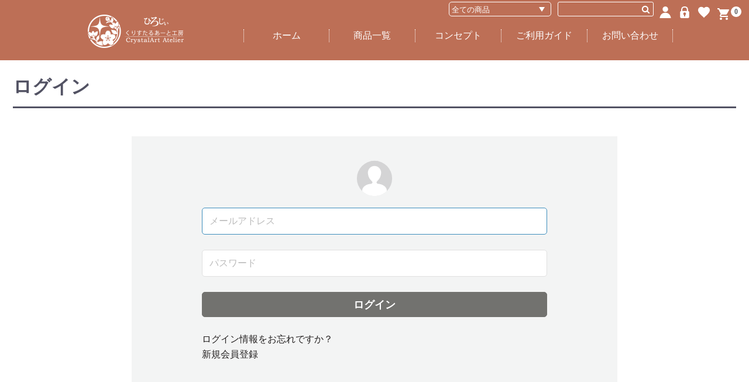

--- FILE ---
content_type: text/html; charset=UTF-8
request_url: https://hirojii.jp/mypage/login
body_size: 3796
content:
<!doctype html>
<html lang="ja">
<head>
    <meta charset="utf-8">
    <meta http-equiv="X-UA-Compatible" content="IE=edge">
    <title>ひろじぃ　くりすたるあーと工房 / MYページ/ログイン</title>
                        <meta name="robots" content="noindex">
        <meta name="viewport" content="width=device-width, initial-scale=1">
                <link rel="icon" href="/html/template/P3004/img/common/favicon.ico">
        <link rel="stylesheet" href="/html/template/P3004/css/style.css?v=3.0.17">
        <link rel="stylesheet" href="/html/template/P3004/css/slick.css?v=3.0.17">
        <link rel="stylesheet" href="/html/template/P3004/css/default.css?v=3.0.17">
        <!-- for original theme CSS -->
        
            <script src="https://ajax.googleapis.com/ajax/libs/jquery/1.11.3/jquery.min.js"></script>
            <script>window.jQuery || document.write('<script src="/html/template/P3004/js/vendor/jquery-1.11.3.min.js?v=3.0.17"><\/script>')</script>

                                                            <!-- ▼googleアナリティクス -->
            <!-- Global site tag (gtag.js) - Google Analytics -->
<script async src="https://www.googletagmanager.com/gtag/js?id=UA-50885917-1"></script>
<script>
  window.dataLayer = window.dataLayer || [];
  function gtag(){dataLayer.push(arguments);}
  gtag('js', new Date());

  gtag('config', 'UA-50885917-1');
</script>
        <!-- ▲googleアナリティクス -->

                                        
        </head>
        <body id="page_mypage_login" class="mypage">
            <div id="wrapper">
                <header id="header" class="header">
                    <div class="pc_inn">
                                                                                                            <!-- ▼商品検索 -->
                        <div id="icon_right_box">
    <div class="drawer_block pc">
        <div id="search" class="search">
            <form method="get" id="searchform" action="/products/list">
                <div class="search_inner">
                    <div class="search-select-warp">
                        <select id="category_id" name="category_id" class="form-control"><option value="">全ての商品</option><option value="7">つや福だるま</option><option value="8">万年筆</option><option value="10">ボールペン</option><option value="11">シャープペン</option><option value="9">文具</option><option value="12">雑貨</option><option value="13">爪切り</option><option value="14">メンズ</option><option value="15">iPhoneケース</option><option value="16">アクセサリー</option><option value="17">ゴルフ</option><option value="18">ギフト用ラッピング</option><option value="6">新入荷</option><option value="19">作家専用</option></select>
                    </div>
                    <div class="input_search clearfix">
                        <input type="search" id="name" name="name" maxlength="50" placeholder="" class="form-control" />
                        <button type="submit" class="bt_search">
                            <svg class="cb cb-search">
                                <use xlink:href="#cb-search" />
                            </svg>
                        </button>
                    </div>
                </div>
                <div class="extra-form">
                                        </div>
            </form>
        </div>
    </div>
                <!-- ▲商品検索 -->
    <!-- ▼カゴの中 -->
                        <div class="right_icon">
    <div id="cart_area">
        <p class="clearfix cart-trigger">
            <a href="#cart">
                <svg class="cb cb-shopping-cart">
                    <use xlink:href="#cb-shopping-cart" />
                </svg>
                <span class="badge">0</span>
                <svg class="cb cb-close">
                    <use xlink:href="#cb-close" />
                </svg>
            </a>
                    </p>
        <div id="cart" class="cart">
            <div class="cart_detail">
                                  <div class="btn_area">
                    <div class="message">
                        <p class="errormsg bg-danger" style="margin-bottom: 20px;">
                            現在カート内に
                            <br>商品はございません。
                        </p>
                    </div>
                </div>
                            </div>
        </div>
    </div>
                <!-- ▲カゴの中 -->
    <!-- ▼ログイン -->
                         <div id="member" class="member drawer_block pc">
    <ul class="member_link">
        <!--お気に入り-->
                <li>
            <a href="https://hirojii.jp/mypage/favorite">
                <svg class="cb ">
                    <use xlink:href="#ico_heart"></use>
                </svg>
                <div class="sp">お気に入り</div>
            </a>
        </li>         <li>
            <!--ログイン-->
            <a href="https://hirojii.jp/mypage/login">
                <svg class="cb">
                    <use xlink:href="#ico_login" />
                </svg>
                <div class="sp">ログイン</div>
            </a>
        </li>
        <li>
            <!--新規会員登録-->
            <a href="https://hirojii.jp/entry">
                <svg class="cb">
                    <use xlink:href="#ico_user" />
                </svg>
                <div class="sp">新規会員登録</div>
            </a>
        </li>
    </ul>
</div>
</div>
<!--#icon_right_box-->
</div>
<!--.right_icon-->
                <!-- ▲ログイン -->
    <!-- ▼ロゴ -->
            
<script>
function init() {
// スクロールして何ピクセルでアニメーションさせるか
var px_change   = 800;
// スクロールのイベントハンドラを登録
window.addEventListener('scroll', function(e){
// 変化するポイントまでスクロールしたらクラスを追加
if ( $(window).scrollTop() > px_change ) {
$("header").addClass("nav_02");
// 変化するポイント以前であればクラスを削除
} else if ( $("header").hasClass("nav_02") ) {
$("header").removeClass("nav_02");
}
});
}
window.onload = init();
</script>

<!-- ▼logo.twigに記入 -->


<div class="header_logo_area">
  <p class="copy"></p>
  <h1 class="header_logo">
    <a href="https://hirojii.jp/">
      <img src="/html/template/P3004/img/common/logo.png">
    </a>
  </h1>
  </div>
  <nav class="header_nav pc">
    <ul class="hvr-float-shadow">
      <li><a href="https://hirojii.jp/">ホーム</a></li>
      <li><a href="https://hirojii.jp/products/list">商品一覧</a></li>
      <li><a href="https://hirojii.jp/help/about">コンセプト</a></li>
      <li><a href="https://hirojii.jp/help/guide">ご利用ガイド</a></li>
      <li><a href="https://hirojii.jp/contact">お問い合わせ</a></li>
    </ul>
  </nav>


  <!-- ▼logo.twigに記入 -->
        <!-- ▲ロゴ -->

                                                                                                    <p id="btn_menu"><a class="nav-trigger" href="#nav">Menu<span></span></a></p>
                    </div>
                </header>

                <p id="page-top">
                    <a href="#header">
                       <img src="/html/template/P3004/img/common/arrow_05.png" alt="PAGE TOP">
                   </a>
               </p>

               <div id="contents" class="theme_main_only">

                <div id="contents_top">
                                                                            </div>

                <div class="container-fluid">
                                                            
                    <div id="main">
                                                                        
                        <div id="main_middle">
                                <h1 class="page-heading">ログイン</h1>
    <div class="container-fluid">
        <form name="login_mypage" id="login_mypage" method="post" action="https://hirojii.jp/login_check" onsubmit="return eccube.checkLoginFormInputted('login_mypage')" >
                        <div id="login_box" class="row">
                <div id="mypage_login_wrap" class="col-sm-8 col-sm-offset-2">
                    <div id="mypage_login_box" class="column">

                        <div id="mypage_login_box__body" class="column_inner clearfix">
                            <div class="icon"><svg class="cb cb-user-circle"><use xlink:href="#cb-user-circle" /></svg></div>
                            <div id="mypage_login_box__login_email" class="form-group">
                                <input type="email" id="login_email" name="login_email" required="required" max_length="320" style="ime-mode: disabled;" placeholder="メールアドレス" autofocus="autofocus" class="form-control" />
                            </div>
                            <div id="mypage_login_box__login_pass" class="form-group">
                                <input type="password" id="login_pass" name="login_pass" required="required" max_length="320" placeholder="パスワード" class="form-control" />
                                                            </div>
                            <div class="extra-form form-group">
                                                                                                                                                                                                                                                                        </div>
                                                        <div id="mypage_login__login_button" class="btn_area">
                                <p><button type="submit" class="btn btn-info btn-block btn-lg">ログイン</button></p>
                                <ul id="mypage_login__login_menu" >
                                    <li><a href="https://hirojii.jp/forgot">ログイン情報をお忘れですか？</a></li>
                                    <li><a href="https://hirojii.jp/entry">新規会員登録</a></li>
                                </ul>
                            </div>
                        </div>
                    </div>
                </div><!-- /.col -->
            </div><!-- /.row -->
            <input type="hidden" name="_csrf_token" value="7c1TGbYdxHuDtC6_QwCKgqGshv45G2rjHiksfLap4GY">
        </form>
    </div>
                            </div>

                                                                                                            </div>

                                                                        
                                                                        
                    </div>
                </div>


                <footer id="footer">
                                                                                            <!-- ▼フッター -->
            
<div class="pc_inn">
    <div class="footer_top">
        <div class="footer_logo_area">
            <p class="footer_logo">
                <a href="https://hirojii.jp/"><img src="/html/template/P3004/img/common/logo_footer.png"></a>
            </p>
        </div>
    </div><!--.footer_top-->
    <div class="footer_link pc drawer_block">
        <ul class="drawer_link">
            <li><a href="https://hirojii.jp/">ホーム</a></li>
            <li><a href="https://hirojii.jp/products/list">商品一覧<br /></a>
            </li>
            <li><a href="https://hirojii.jp/help/about">コンセプト</a></li>
            <li><a href="https://hirojii.jp/help/guide">ご利用ガイド</a></li>
            <li><a href="https://hirojii.jp/help/privacy">プライバシーポリシー</a></li>
            <li><a href="https://hirojii.jp/help/tradelaw">特定商取引法に基づく表記</a></li>
            <li><a href="https://hirojii.jp/contact">お問い合わせ</a></li>
        </ul>
    </div>
    <div class="sns">
            <ul>
                <li>
                    <a href="https://www.facebook.com/hirojiiart" target="_blank"><img src="/html/template/P3004/img/common/btn_facebook.svg"></a>
                </li>
                <li>
                    <a href="https://www.instagram.com/hirojii_art/" target="_blank"><img src="/html/template/P3004/img/common/btn_instagram.svg"></a>
                </li>
                <li>
                    <a href="https://twitter.com/hirojuu" target="_blank"><img src="/html/template/P3004/img/common/btn_twitter.svg"></a>
                </li>
            </ul>
        </div>
    
</div>
<div class="footer_bottom">
    <p class="copyright">
        <small>&copy; 2017 ひろじぃ　くりすたるあーと工房 All Rights Reserved.</small>
    </p>
</div>
        <!-- ▲フッター -->

                                                                
                </footer>

                <div id="drawer" class="drawer sp">
                </div>

            </div>

            <div class="overlay"></div>

            <script src="/html/template/P3004/js/vendor/bootstrap.custom.min.js?v=3.0.17"></script>
            <script src="/html/template/P3004/js/vendor/slick.min.js?v=3.0.17"></script>
            <script src="/html/template/P3004/js/function.js?v=3.0.17"></script>
            <script src="/html/template/P3004/js/eccube.js?v=3.0.17"></script>
            <script>
                $(function () {
                    $('#drawer').append($('.drawer_block').clone(true).children());
                    $.ajax({
                        url: '/html/template/P3004/img/common/svg.html',
                        type: 'GET',
                        dataType: 'html',
                    }).done(function(data){
                        $('body').prepend(data);
                    }).fail(function(data){
                    });
                });
            </script>
                        </body>
            </html>


--- FILE ---
content_type: text/css
request_url: https://hirojii.jp/html/template/P3004/css/style.css?v=3.0.17
body_size: 27376
content:
@charset "UTF-8";
/*!
 * Bootstrap v3.3.4 (http://getbootstrap.com)
 * Copyright 2011-2015 Twitter, Inc.
 * Licensed under MIT (https://github.com/twbs/bootstrap/blob/master/LICENSE)
 */
/*!
 * Generated using the Bootstrap Customizer (http://getbootstrap.com/customize/?id=5e182c1e337e41483c38)
 * Config saved to config.json and https://gist.github.com/5e182c1e337e41483c38
 */
/*! normalize.css v3.0.2 | MIT License | git.io/normalize */
html {
    font-family: sans-serif;
    -ms-text-size-adjust: 100%;
    -webkit-text-size-adjust: 100%;
}

body {
    margin: 0;
}

article, aside, details, figcaption, figure, footer, header, hgroup, main, menu, nav, section, summary {
    display: block;
}

audio, canvas, progress, video {
    display: inline-block;
    vertical-align: baseline;
}

audio:not([controls]) {
    display: none;
    height: 0;
}

[hidden], template {
    display: none;
}

a {
    background-color: transparent;
}

a:active, a:hover {
    outline: 0;
}

abbr[title] {
    border-bottom: 1px dotted;
}

b, strong {
    font-weight: bold;
}

dfn {
    font-style: italic;
}

h1 {
    font-size: 2em;
    margin: 0.67em 0;
}

mark {
    background: #ff0;
    color: #000;
}

small {
    font-size: 80%;
}

sub, sup {
    font-size: 75%;
    line-height: 0;
    position: relative;
    vertical-align: baseline;
}

sup {
    top: -0.5em;
}

sub {
    bottom: -0.25em;
}

img {
    border: 0;
}

svg:not(:root) {
    overflow: hidden;
}

figure {
    margin: 1em 40px;
}

hr {
    box-sizing: content-box;
    height: 0;
}

pre {
    overflow: auto;
}

code, kbd, pre, samp {
    font-family: monospace, monospace;
    font-size: 1em;
}

button, input, optgroup, select, textarea {
    color: inherit;
    font: inherit;
    margin: 0;
}

button {
    overflow: visible;
}

button, select {
    text-transform: none;
}

button, html input[type="button"], input[type="reset"], input[type="submit"] {
    -webkit-appearance: button;
    cursor: pointer;
}

button[disabled], html input[disabled] {
    cursor: default;
}

button::-moz-focus-inner, input::-moz-focus-inner {
    border: 0;
    padding: 0;
}

input {
    line-height: normal;
}

input[type="checkbox"], input[type="radio"] {
    box-sizing: border-box;
    padding: 0;
}

input[type="number"]::-webkit-inner-spin-button, input[type="number"]::-webkit-outer-spin-button {
    height: auto;
}

input[type="search"] {
    -webkit-appearance: textfield;
    box-sizing: content-box;
}

input[type="search"]::-webkit-search-cancel-button, input[type="search"]::-webkit-search-decoration {
    -webkit-appearance: none;
}

fieldset {
    border: 1px solid #c0c0c0;
    margin: 0 2px;
    padding: 0.35em 0.625em 0.75em;
}

legend {
    border: 0;
    padding: 0;
}

textarea {
    overflow: auto;
}

optgroup {
    font-weight: bold;
}

table {
    border-collapse: collapse;
    border-spacing: 0;
}

td, th {
    padding: 0;
}

* {
    box-sizing: border-box;
}

*:before, *:after {
    box-sizing: border-box;
}

html {
    font-size: 10px;
    -webkit-tap-highlight-color: rgba(0, 0, 0, 0);
}

body {
    font-family: "Helvetica Neue",Helvetica,Arial,sans-serif;
    font-size: 14px;
    line-height: 1.42857143;
    color: #333;
    background-color: #fff;
}

input, button, select, textarea {
    font-family: inherit;
    font-size: inherit;
    line-height: inherit;
}

a {
    color: #337ab7;
    text-decoration: none;
}

a:hover, a:focus {
    color: #23527c;
    text-decoration: underline;
}

a:focus {
    outline: thin dotted;
    outline: 5px auto -webkit-focus-ring-color;
    outline-offset: -2px;
}

figure {
    margin: 0;
}

img {
    vertical-align: middle;
}

.img-responsive {
    display: block;
    max-width: 100%;
    height: auto;
}

.img-rounded {
    border-radius: 6px;
}

.img-thumbnail {
    padding: 4px;
    line-height: 1.42857143;
    background-color: #fff;
    border: 1px solid #ddd;
    transition: all .2s ease-in-out;
    display: inline-block;
    max-width: 100%;
    height: auto;
}

.img-circle {
    border-radius: 50%;
}

hr {
    margin-top: 20px;
    margin-bottom: 20px;
    border: 0;
    border-top: 1px solid #eee;
}

.sr-only {
    position: absolute;
    width: 1px;
    height: 1px;
    margin: -1px;
    padding: 0;
    overflow: hidden;
    clip: rect(0, 0, 0, 0);
    border: 0;
}

.sr-only-focusable:active, .sr-only-focusable:focus {
    position: static;
    width: auto;
    height: auto;
    margin: 0;
    overflow: visible;
    clip: auto;
}

[role="button"] {
    cursor: pointer;
}

.container {
    margin-right: auto;
    margin-left: auto;
    padding-left: 15px;
    padding-right: 15px;
}

@media (min-width: 768px) {
    .container {
        width: 750px;
    }
}

@media (min-width: 992px) {
    .container {
        width: 970px;
    }
}

@media (min-width: 1200px) {
    .container {
        width: 1170px;
    }
}

.container-fluid {
    margin-right: auto;
    margin-left: auto;
    padding-left: 15px;
    padding-right: 15px;
}

.row {
    margin-left: -15px;
    margin-right: -15px;
}

.col-xs-1, .col-sm-1, .col-md-1, .col-lg-1, .col-xs-2, .col-sm-2, .col-md-2, .col-lg-2, .col-xs-3, .col-sm-3, .col-md-3, .col-lg-3, .col-xs-4, .col-sm-4, .col-md-4, .col-lg-4, .col-xs-5, .col-sm-5, .col-md-5, .col-lg-5, .col-xs-6, .col-sm-6, .col-md-6, .col-lg-6, .col-xs-7, .col-sm-7, .col-md-7, .col-lg-7, .col-xs-8, .col-sm-8, .col-md-8, .col-lg-8, .col-xs-9, .col-sm-9, .col-md-9, .col-lg-9, .col-xs-10, .col-sm-10, .col-md-10, .col-lg-10, .col-xs-11, .col-sm-11, .col-md-11, .col-lg-11, .col-xs-12, .col-sm-12, .col-md-12, .col-lg-12 {
    position: relative;
    min-height: 1px;
    padding-left: 15px;
    padding-right: 15px;
}

.col-xs-1, .col-xs-2, .col-xs-3, .col-xs-4, .col-xs-5, .col-xs-6, .col-xs-7, .col-xs-8, .col-xs-9, .col-xs-10, .col-xs-11, .col-xs-12 {
    float: left;
}

.col-xs-12 {
    width: 100%;
}

.col-xs-11 {
    width: 91.66666667%;
}

.col-xs-10 {
    width: 83.33333333%;
}

.col-xs-9 {
    width: 75%;
}

.col-xs-8 {
    width: 66.66666667%;
}

.col-xs-7 {
    width: 58.33333333%;
}

.col-xs-6 {
    width: 50%;
}

.col-xs-5 {
    width: 41.66666667%;
}

.col-xs-4 {
    width: 33.33333333%;
}

.col-xs-3 {
    width: 25%;
}

.col-xs-2 {
    width: 16.66666667%;
}

.col-xs-1 {
    width: 8.33333333%;
}

.col-xs-pull-12 {
    right: 100%;
}

.col-xs-pull-11 {
    right: 91.66666667%;
}

.col-xs-pull-10 {
    right: 83.33333333%;
}

.col-xs-pull-9 {
    right: 75%;
}

.col-xs-pull-8 {
    right: 66.66666667%;
}

.col-xs-pull-7 {
    right: 58.33333333%;
}

.col-xs-pull-6 {
    right: 50%;
}

.col-xs-pull-5 {
    right: 41.66666667%;
}

.col-xs-pull-4 {
    right: 33.33333333%;
}

.col-xs-pull-3 {
    right: 25%;
}

.col-xs-pull-2 {
    right: 16.66666667%;
}

.col-xs-pull-1 {
    right: 8.33333333%;
}

.col-xs-pull-0 {
    right: auto;
}

.col-xs-push-12 {
    left: 100%;
}

.col-xs-push-11 {
    left: 91.66666667%;
}

.col-xs-push-10 {
    left: 83.33333333%;
}

.col-xs-push-9 {
    left: 75%;
}

.col-xs-push-8 {
    left: 66.66666667%;
}

.col-xs-push-7 {
    left: 58.33333333%;
}

.col-xs-push-6 {
    left: 50%;
}

.col-xs-push-5 {
    left: 41.66666667%;
}

.col-xs-push-4 {
    left: 33.33333333%;
}

.col-xs-push-3 {
    left: 25%;
}

.col-xs-push-2 {
    left: 16.66666667%;
}

.col-xs-push-1 {
    left: 8.33333333%;
}

.col-xs-push-0 {
    left: auto;
}

.col-xs-offset-12 {
    margin-left: 100%;
}

.col-xs-offset-11 {
    margin-left: 91.66666667%;
}

.col-xs-offset-10 {
    margin-left: 83.33333333%;
}

.col-xs-offset-9 {
    margin-left: 75%;
}

.col-xs-offset-8 {
    margin-left: 66.66666667%;
}

.col-xs-offset-7 {
    margin-left: 58.33333333%;
}

.col-xs-offset-6 {
    margin-left: 50%;
}

.col-xs-offset-5 {
    margin-left: 41.66666667%;
}

.col-xs-offset-4 {
    margin-left: 33.33333333%;
}

.col-xs-offset-3 {
    margin-left: 25%;
}

.col-xs-offset-2 {
    margin-left: 16.66666667%;
}

.col-xs-offset-1 {
    margin-left: 8.33333333%;
}

.col-xs-offset-0 {
    margin-left: 0;
}

@media (min-width: 768px) {
    .col-sm-1, .col-sm-2, .col-sm-3, .col-sm-4, .col-sm-5, .col-sm-6, .col-sm-7, .col-sm-8, .col-sm-9, .col-sm-10, .col-sm-11, .col-sm-12 {
        float: left;
    }
    .col-sm-12 {
        width: 100%;
    }
    .col-sm-11 {
        width: 91.66666667%;
    }
    .col-sm-10 {
        width: 83.33333333%;
    }
    .col-sm-9 {
        width: 75%;
    }
    .col-sm-8 {
        width: 66.66666667%;
    }
    .col-sm-7 {
        width: 58.33333333%;
    }
    .col-sm-6 {
        width: 50%;
    }
    .col-sm-5 {
        width: 41.66666667%;
    }
    .col-sm-4 {
        width: 33.33333333%;
    }
    .col-sm-3 {
        width: 25%;
    }
    .col-sm-2 {
        width: 16.66666667%;
    }
    .col-sm-1 {
        width: 8.33333333%;
    }
    .col-sm-pull-12 {
        right: 100%;
    }
    .col-sm-pull-11 {
        right: 91.66666667%;
    }
    .col-sm-pull-10 {
        right: 83.33333333%;
    }
    .col-sm-pull-9 {
        right: 75%;
    }
    .col-sm-pull-8 {
        right: 66.66666667%;
    }
    .col-sm-pull-7 {
        right: 58.33333333%;
    }
    .col-sm-pull-6 {
        right: 50%;
    }
    .col-sm-pull-5 {
        right: 41.66666667%;
    }
    .col-sm-pull-4 {
        right: 33.33333333%;
    }
    .col-sm-pull-3 {
        right: 25%;
    }
    .col-sm-pull-2 {
        right: 16.66666667%;
    }
    .col-sm-pull-1 {
        right: 8.33333333%;
    }
    .col-sm-pull-0 {
        right: auto;
    }
    .col-sm-push-12 {
        left: 100%;
    }
    .col-sm-push-11 {
        left: 91.66666667%;
    }
    .col-sm-push-10 {
        left: 83.33333333%;
    }
    .col-sm-push-9 {
        left: 75%;
    }
    .col-sm-push-8 {
        left: 66.66666667%;
    }
    .col-sm-push-7 {
        left: 58.33333333%;
    }
    .col-sm-push-6 {
        left: 50%;
    }
    .col-sm-push-5 {
        left: 41.66666667%;
    }
    .col-sm-push-4 {
        left: 33.33333333%;
    }
    .col-sm-push-3 {
        left: 25%;
    }
    .col-sm-push-2 {
        left: 16.66666667%;
    }
    .col-sm-push-1 {
        left: 8.33333333%;
    }
    .col-sm-push-0 {
        left: auto;
    }
    .col-sm-offset-12 {
        margin-left: 100%;
    }
    .col-sm-offset-11 {
        margin-left: 91.66666667%;
    }
    .col-sm-offset-10 {
        margin-left: 83.33333333%;
    }
    .col-sm-offset-9 {
        margin-left: 75%;
    }
    .col-sm-offset-8 {
        margin-left: 66.66666667%;
    }
    .col-sm-offset-7 {
        margin-left: 58.33333333%;
    }
    .col-sm-offset-6 {
        margin-left: 50%;
    }
    .col-sm-offset-5 {
        margin-left: 41.66666667%;
    }
    .col-sm-offset-4 {
        margin-left: 33.33333333%;
    }
    .col-sm-offset-3 {
        margin-left: 25%;
    }
    .col-sm-offset-2 {
        margin-left: 16.66666667%;
    }
    .col-sm-offset-1 {
        margin-left: 8.33333333%;
    }
    .col-sm-offset-0 {
        margin-left: 0;
    }
}

@media (min-width: 992px) {
    .col-md-1, .col-md-2, .col-md-3, .col-md-4, .col-md-5, .col-md-6, .col-md-7, .col-md-8, .col-md-9, .col-md-10, .col-md-11, .col-md-12 {
        float: left;
    }
    .col-md-12 {
        width: 100%;
    }
    .col-md-11 {
        width: 91.66666667%;
    }
    .col-md-10 {
        width: 83.33333333%;
    }
    .col-md-9 {
        width: 75%;
    }
    .col-md-8 {
        width: 66.66666667%;
    }
    .col-md-7 {
        width: 58.33333333%;
    }
    .col-md-6 {
        width: 50%;
    }
    .col-md-5 {
        width: 41.66666667%;
    }
    .col-md-4 {
        width: 33.33333333%;
    }
    .col-md-3 {
        width: 25%;
    }
    .col-md-2 {
        width: 16.66666667%;
    }
    .col-md-1 {
        width: 8.33333333%;
    }
    .col-md-pull-12 {
        right: 100%;
    }
    .col-md-pull-11 {
        right: 91.66666667%;
    }
    .col-md-pull-10 {
        right: 83.33333333%;
    }
    .col-md-pull-9 {
        right: 75%;
    }
    .col-md-pull-8 {
        right: 66.66666667%;
    }
    .col-md-pull-7 {
        right: 58.33333333%;
    }
    .col-md-pull-6 {
        right: 50%;
    }
    .col-md-pull-5 {
        right: 41.66666667%;
    }
    .col-md-pull-4 {
        right: 33.33333333%;
    }
    .col-md-pull-3 {
        right: 25%;
    }
    .col-md-pull-2 {
        right: 16.66666667%;
    }
    .col-md-pull-1 {
        right: 8.33333333%;
    }
    .col-md-pull-0 {
        right: auto;
    }
    .col-md-push-12 {
        left: 100%;
    }
    .col-md-push-11 {
        left: 91.66666667%;
    }
    .col-md-push-10 {
        left: 83.33333333%;
    }
    .col-md-push-9 {
        left: 75%;
    }
    .col-md-push-8 {
        left: 66.66666667%;
    }
    .col-md-push-7 {
        left: 58.33333333%;
    }
    .col-md-push-6 {
        left: 50%;
    }
    .col-md-push-5 {
        left: 41.66666667%;
    }
    .col-md-push-4 {
        left: 33.33333333%;
    }
    .col-md-push-3 {
        left: 25%;
    }
    .col-md-push-2 {
        left: 16.66666667%;
    }
    .col-md-push-1 {
        left: 8.33333333%;
    }
    .col-md-push-0 {
        left: auto;
    }
    .col-md-offset-12 {
        margin-left: 100%;
    }
    .col-md-offset-11 {
        margin-left: 91.66666667%;
    }
    .col-md-offset-10 {
        margin-left: 83.33333333%;
    }
    .col-md-offset-9 {
        margin-left: 75%;
    }
    .col-md-offset-8 {
        margin-left: 66.66666667%;
    }
    .col-md-offset-7 {
        margin-left: 58.33333333%;
    }
    .col-md-offset-6 {
        margin-left: 50%;
    }
    .col-md-offset-5 {
        margin-left: 41.66666667%;
    }
    .col-md-offset-4 {
        margin-left: 33.33333333%;
    }
    .col-md-offset-3 {
        margin-left: 25%;
    }
    .col-md-offset-2 {
        margin-left: 16.66666667%;
    }
    .col-md-offset-1 {
        margin-left: 8.33333333%;
    }
    .col-md-offset-0 {
        margin-left: 0;
    }
}

@media (min-width: 1200px) {
    .col-lg-1, .col-lg-2, .col-lg-3, .col-lg-4, .col-lg-5, .col-lg-6, .col-lg-7, .col-lg-8, .col-lg-9, .col-lg-10, .col-lg-11, .col-lg-12 {
        float: left;
    }
    .col-lg-12 {
        width: 100%;
    }
    .col-lg-11 {
        width: 91.66666667%;
    }
    .col-lg-10 {
        width: 83.33333333%;
    }
    .col-lg-9 {
        width: 75%;
    }
    .col-lg-8 {
        width: 66.66666667%;
    }
    .col-lg-7 {
        width: 58.33333333%;
    }
    .col-lg-6 {
        width: 50%;
    }
    .col-lg-5 {
        width: 41.66666667%;
    }
    .col-lg-4 {
        width: 33.33333333%;
    }
    .col-lg-3 {
        width: 25%;
    }
    .col-lg-2 {
        width: 16.66666667%;
    }
    .col-lg-1 {
        width: 8.33333333%;
    }
    .col-lg-pull-12 {
        right: 100%;
    }
    .col-lg-pull-11 {
        right: 91.66666667%;
    }
    .col-lg-pull-10 {
        right: 83.33333333%;
    }
    .col-lg-pull-9 {
        right: 75%;
    }
    .col-lg-pull-8 {
        right: 66.66666667%;
    }
    .col-lg-pull-7 {
        right: 58.33333333%;
    }
    .col-lg-pull-6 {
        right: 50%;
    }
    .col-lg-pull-5 {
        right: 41.66666667%;
    }
    .col-lg-pull-4 {
        right: 33.33333333%;
    }
    .col-lg-pull-3 {
        right: 25%;
    }
    .col-lg-pull-2 {
        right: 16.66666667%;
    }
    .col-lg-pull-1 {
        right: 8.33333333%;
    }
    .col-lg-pull-0 {
        right: auto;
    }
    .col-lg-push-12 {
        left: 100%;
    }
    .col-lg-push-11 {
        left: 91.66666667%;
    }
    .col-lg-push-10 {
        left: 83.33333333%;
    }
    .col-lg-push-9 {
        left: 75%;
    }
    .col-lg-push-8 {
        left: 66.66666667%;
    }
    .col-lg-push-7 {
        left: 58.33333333%;
    }
    .col-lg-push-6 {
        left: 50%;
    }
    .col-lg-push-5 {
        left: 41.66666667%;
    }
    .col-lg-push-4 {
        left: 33.33333333%;
    }
    .col-lg-push-3 {
        left: 25%;
    }
    .col-lg-push-2 {
        left: 16.66666667%;
    }
    .col-lg-push-1 {
        left: 8.33333333%;
    }
    .col-lg-push-0 {
        left: auto;
    }
    .col-lg-offset-12 {
        margin-left: 100%;
    }
    .col-lg-offset-11 {
        margin-left: 91.66666667%;
    }
    .col-lg-offset-10 {
        margin-left: 83.33333333%;
    }
    .col-lg-offset-9 {
        margin-left: 75%;
    }
    .col-lg-offset-8 {
        margin-left: 66.66666667%;
    }
    .col-lg-offset-7 {
        margin-left: 58.33333333%;
    }
    .col-lg-offset-6 {
        margin-left: 50%;
    }
    .col-lg-offset-5 {
        margin-left: 41.66666667%;
    }
    .col-lg-offset-4 {
        margin-left: 33.33333333%;
    }
    .col-lg-offset-3 {
        margin-left: 25%;
    }
    .col-lg-offset-2 {
        margin-left: 16.66666667%;
    }
    .col-lg-offset-1 {
        margin-left: 8.33333333%;
    }
    .col-lg-offset-0 {
        margin-left: 0;
    }
}

.btn {
    display: inline-block;
    margin-bottom: 0;
    font-weight: normal;
    text-align: center;
    vertical-align: middle;
    -ms-touch-action: manipulation;
    touch-action: manipulation;
    cursor: pointer;
    background-image: none;
    border: 1px solid transparent;
    white-space: nowrap;
    padding: 6px 12px;
    font-size: 14px;
    line-height: 1.42857143;
    -webkit-user-select: none;
    -moz-user-select: none;
    -ms-user-select: none;
    user-select: none;
}

.btn:focus, .btn:active:focus, .btn.active:focus, .btn.focus, .btn:active.focus, .btn.active.focus {
    outline: thin dotted;
    outline: 5px auto -webkit-focus-ring-color;
    outline-offset: -2px;
}

.btn:hover, .btn:focus, .btn.focus {
    color: #333;
    text-decoration: none;
}

.btn:active, .btn.active {
    outline: 0;
    background-image: none;
    box-shadow: inset 0 3px 5px rgba(0, 0, 0, 0.125);
}

.btn.disabled, .btn[disabled], fieldset[disabled] .btn {
    cursor: not-allowed;
    pointer-events: none;
    opacity: .65;
    -ms-filter: "progid:DXImageTransform.Microsoft.Alpha(Opacity=65)";
    filter: alpha(opacity=65);
    box-shadow: none;
}

.btn-default {
    color: #333;
    background-color: #fff;
    border-color: #ccc;
}

.btn-default:hover, .btn-default:focus, .btn-default.focus, .btn-default:active, .btn-default.active, .open > .dropdown-toggle.btn-default {
    color: #333;
    background-color: #e6e6e6;
    border-color: #adadad;
}

.btn-default:active, .btn-default.active, .open > .dropdown-toggle.btn-default {
    background-image: none;
}

.btn-default.disabled, .btn-default[disabled], fieldset[disabled] .btn-default, .btn-default.disabled:hover, .btn-default[disabled]:hover, fieldset[disabled] .btn-default:hover, .btn-default.disabled:focus, .btn-default[disabled]:focus, fieldset[disabled] .btn-default:focus, .btn-default.disabled.focus, .btn-default[disabled].focus, fieldset[disabled] .btn-default.focus, .btn-default.disabled:active, .btn-default[disabled]:active, fieldset[disabled] .btn-default:active, .btn-default.disabled.active, .btn-default[disabled].active, fieldset[disabled] .btn-default.active {
    background-color: #fff;
    border-color: #ccc;
}

.btn-default .badge {
    color: #fff;
    background-color: #333;
}

.btn-primary {
    color: #fff;
    background-color: #337ab7;
    border-color: #2e6da4;
}

.btn-primary:hover, .btn-primary:focus, .btn-primary.focus, .btn-primary:active, .btn-primary.active, .open > .dropdown-toggle.btn-primary {
    color: #fff;
    background-color: #286090;
    border-color: #204d74;
}

.btn-primary:active, .btn-primary.active, .open > .dropdown-toggle.btn-primary {
    background-image: none;
}

.btn-primary.disabled, .btn-primary[disabled], fieldset[disabled] .btn-primary, .btn-primary.disabled:hover, .btn-primary[disabled]:hover, fieldset[disabled] .btn-primary:hover, .btn-primary.disabled:focus, .btn-primary[disabled]:focus, fieldset[disabled] .btn-primary:focus, .btn-primary.disabled.focus, .btn-primary[disabled].focus, fieldset[disabled] .btn-primary.focus, .btn-primary.disabled:active, .btn-primary[disabled]:active, fieldset[disabled] .btn-primary:active, .btn-primary.disabled.active, .btn-primary[disabled].active, fieldset[disabled] .btn-primary.active {
    background-color: #337ab7;
    border-color: #2e6da4;
}

.btn-primary .badge {
    color: #337ab7;
    background-color: #fff;
}

.btn-success {
    color: #fff;
    background-color: #5cb85c;
    border-color: #4cae4c;
}

.btn-success:hover, .btn-success:focus, .btn-success.focus, .btn-success:active, .btn-success.active, .open > .dropdown-toggle.btn-success {
    color: #fff;
    background-color: #449d44;
    border-color: #398439;
}

.btn-success:active, .btn-success.active, .open > .dropdown-toggle.btn-success {
    background-image: none;
}

.btn-success.disabled, .btn-success[disabled], fieldset[disabled] .btn-success, .btn-success.disabled:hover, .btn-success[disabled]:hover, fieldset[disabled] .btn-success:hover, .btn-success.disabled:focus, .btn-success[disabled]:focus, fieldset[disabled] .btn-success:focus, .btn-success.disabled.focus, .btn-success[disabled].focus, fieldset[disabled] .btn-success.focus, .btn-success.disabled:active, .btn-success[disabled]:active, fieldset[disabled] .btn-success:active, .btn-success.disabled.active, .btn-success[disabled].active, fieldset[disabled] .btn-success.active {
    background-color: #5cb85c;
    border-color: #4cae4c;
}

.btn-success .badge {
    color: #5cb85c;
    background-color: #fff;
}

.btn-info {
    color: #fff;
    background-color: #5bc0de;
    border-color: #46b8da;
}

.btn-info:hover, .btn-info:focus, .btn-info.focus, .btn-info:active, .btn-info.active, .open > .dropdown-toggle.btn-info {
    color: #fff;
    background-color: #31b0d5;
    border-color: #269abc;
}

.btn-info:active, .btn-info.active, .open > .dropdown-toggle.btn-info {
    background-image: none;
}

.btn-info.disabled, .btn-info[disabled], fieldset[disabled] .btn-info, .btn-info.disabled:hover, .btn-info[disabled]:hover, fieldset[disabled] .btn-info:hover, .btn-info.disabled:focus, .btn-info[disabled]:focus, fieldset[disabled] .btn-info:focus, .btn-info.disabled.focus, .btn-info[disabled].focus, fieldset[disabled] .btn-info.focus, .btn-info.disabled:active, .btn-info[disabled]:active, fieldset[disabled] .btn-info:active, .btn-info.disabled.active, .btn-info[disabled].active, fieldset[disabled] .btn-info.active {
    background-color: #5bc0de;
    border-color: #46b8da;
}

.btn-info .badge {
    color: #5bc0de;
    background-color: #fff;
}

.btn-warning {
    color: #fff;
    background-color: #f0ad4e;
    border-color: #eea236;
}

.btn-warning:hover, .btn-warning:focus, .btn-warning.focus, .btn-warning:active, .btn-warning.active, .open > .dropdown-toggle.btn-warning {
    color: #fff;
    background-color: #ec971f;
    border-color: #d58512;
}

.btn-warning:active, .btn-warning.active, .open > .dropdown-toggle.btn-warning {
    background-image: none;
}

.btn-warning.disabled, .btn-warning[disabled], fieldset[disabled] .btn-warning, .btn-warning.disabled:hover, .btn-warning[disabled]:hover, fieldset[disabled] .btn-warning:hover, .btn-warning.disabled:focus, .btn-warning[disabled]:focus, fieldset[disabled] .btn-warning:focus, .btn-warning.disabled.focus, .btn-warning[disabled].focus, fieldset[disabled] .btn-warning.focus, .btn-warning.disabled:active, .btn-warning[disabled]:active, fieldset[disabled] .btn-warning:active, .btn-warning.disabled.active, .btn-warning[disabled].active, fieldset[disabled] .btn-warning.active {
    background-color: #f0ad4e;
    border-color: #eea236;
}

.btn-warning .badge {
    color: #f0ad4e;
    background-color: #fff;
}

.btn-danger {
    color: #fff;
    background-color: #d9534f;
    border-color: #d43f3a;
}

.btn-danger:hover, .btn-danger:focus, .btn-danger.focus, .btn-danger:active, .btn-danger.active, .open > .dropdown-toggle.btn-danger {
    color: #fff;
    background-color: #c9302c;
    border-color: #ac2925;
}

.btn-danger:active, .btn-danger.active, .open > .dropdown-toggle.btn-danger {
    background-image: none;
}

.btn-danger.disabled, .btn-danger[disabled], fieldset[disabled] .btn-danger, .btn-danger.disabled:hover, .btn-danger[disabled]:hover, fieldset[disabled] .btn-danger:hover, .btn-danger.disabled:focus, .btn-danger[disabled]:focus, fieldset[disabled] .btn-danger:focus, .btn-danger.disabled.focus, .btn-danger[disabled].focus, fieldset[disabled] .btn-danger.focus, .btn-danger.disabled:active, .btn-danger[disabled]:active, fieldset[disabled] .btn-danger:active, .btn-danger.disabled.active, .btn-danger[disabled].active, fieldset[disabled] .btn-danger.active {
    background-color: #d9534f;
    border-color: #d43f3a;
}

.btn-danger .badge {
    color: #d9534f;
    background-color: #fff;
}

.btn-link {
    color: #337ab7;
    font-weight: normal;
    border-radius: 0;
}

.btn-link, .btn-link:active, .btn-link.active, .btn-link[disabled], fieldset[disabled] .btn-link {
    background-color: transparent;
    box-shadow: none;
}

.btn-link, .btn-link:hover, .btn-link:focus, .btn-link:active {
    border-color: transparent;
}

.btn-link:hover, .btn-link:focus {
    color: #23527c;
    text-decoration: underline;
    background-color: transparent;
}

.btn-link[disabled]:hover, fieldset[disabled] .btn-link:hover, .btn-link[disabled]:focus, fieldset[disabled] .btn-link:focus {
    color: #777;
    text-decoration: none;
}

.btn-lg {
    padding: 10px 16px;
    font-size: 18px;
    line-height: 1.3333333;
}

.btn-sm {
    padding: 5px 10px;
    font-size: 12px;
    line-height: 1.5;
}

.btn-xs {
    padding: 1px 5px;
    font-size: 12px;
    line-height: 1.5;
}

.btn-block {
    display: block;
    width: 100%;
}

.btn-block + .btn-block {
    margin-top: 5px;
}

input[type="submit"].btn-block, input[type="reset"].btn-block, input[type="button"].btn-block {
    width: 100%;
}

.clearfix:before, .clearfix:after, .container:before, .container:after, .container-fluid:before, .container-fluid:after, .row:before, .row:after {
    content: " ";
    display: table;
}

.clearfix:after, .container:after, .container-fluid:after, .row:after {
    clear: both;
}

.center-block {
    display: block;
    margin-left: auto;
    margin-right: auto;
}

.pull-right {
    float: right !important;
}

.pull-left {
    float: left !important;
}

.hide {
    display: none !important;
}

.show {
    display: block !important;
}

.invisible {
    visibility: hidden;
}

.text-hide {
    font: 0/0 a;
    color: transparent;
    text-shadow: none;
    background-color: transparent;
    border: 0;
}

.hidden {
    display: none !important;
}

.affix {
    position: fixed;
}

.dropup, .dropdown {
    position: relative;
}

.dropdown-toggle:focus {
    outline: 0;
}

.dropdown-menu {
    position: absolute;
    top: 100%;
    left: 0;
    z-index: 1000;
    display: none;
    float: left;
    min-width: 160px;
    padding: 5px 0;
    margin: 2px 0 0;
    list-style: none;
    font-size: 14px;
    text-align: left;
    background-color: #ffffff;
    border: 1px solid #cccccc;
    border: 1px solid rgba(0, 0, 0, 0.15);
    background-clip: padding-box;
}

.dropdown-menu.pull-right {
    right: 0;
    left: auto;
}

.dropdown-menu .divider {
    height: 1px;
    margin: 9px 0;
    overflow: hidden;
    background-color: #e5e5e5;
}

.dropdown-menu > li > a {
    display: block;
    padding: 3px 20px;
    clear: both;
    font-weight: normal;
    line-height: 1.42857143;
    color: #333333;
    white-space: nowrap;
}

.dropdown-menu > li > a:hover,
.dropdown-menu > li > a:focus {
    text-decoration: none;
    color: #262626;
    background-color: #f5f5f5;
}

.dropdown-menu > .active > a,
.dropdown-menu > .active > a:hover,
.dropdown-menu > .active > a:focus {
    color: #ffffff;
    text-decoration: none;
    outline: 0;
    background-color: #337ab7;
}

.dropdown-menu > .disabled > a,
.dropdown-menu > .disabled > a:hover,
.dropdown-menu > .disabled > a:focus {
    color: #777777;
}

.dropdown-menu > .disabled > a:hover,
.dropdown-menu > .disabled > a:focus {
    text-decoration: none;
    background-color: transparent;
    background-image: none;
    filter: progid:DXImageTransform.Microsoft.gradient(enabled = false);
    cursor: not-allowed;
}

.open > .dropdown-menu {
    display: block;
}

.open > a {
    outline: 0;
}

.dropdown-menu-right {
    left: auto;
    right: 0;
}

.dropdown-menu-left {
    left: 0;
    right: auto;
}

.dropdown-header {
    display: block;
    padding: 3px 20px;
    font-size: 12px;
    line-height: 1.42857143;
    color: #777777;
    white-space: nowrap;
}

.modal-open {
    overflow: hidden;
}

.modal {
    display: none;
    overflow: hidden;
    position: fixed;
    top: 0;
    right: 0;
    bottom: 0;
    left: 0;
    z-index: 1050;
    -webkit-overflow-scrolling: touch;
    outline: 0;
}

.modal.fade .modal-dialog {
    -ms-transform: translate(0, -25%);
    transform: translate(0, -25%);
    transition: transform 0.3s ease-out;
}

.modal.in .modal-dialog {
    -ms-transform: translate(0, 0);
    transform: translate(0, 0);
}

.modal-open .modal {
    overflow-x: hidden;
    overflow-y: auto;
}

.modal-dialog {
    position: relative;
    width: auto;
    margin: 10px;
}

.modal-content {
    position: relative;
    background-color: #fff;
    box-shadow: 0 3px 9px rgba(0, 0, 0, 0.2);
    background-clip: padding-box;
    outline: 0;
}

.modal-backdrop {
    position: fixed;
    top: 0;
    right: 0;
    bottom: 0;
    left: 0;
    z-index: 1040;
    background-color: #000000;
}

.modal-backdrop.fade {
    opacity: 0;
    -ms-filter: "progid:DXImageTransform.Microsoft.Alpha(Opacity=0)";
    filter: alpha(opacity=0);
}

.modal-backdrop.in {
    opacity: 0.5;
    -ms-filter: "progid:DXImageTransform.Microsoft.Alpha(Opacity=50)";
    filter: alpha(opacity=50);
}

.modal-header {
    padding: 16px 55px 16px 16px;
    min-height: 16.42857143px;
}

.modal-header .close {
    padding: 0 10px;
    position: absolute;
    right: 10px;
    top: 10px;
    font-size: 26px;
    font-size: 26px;
    font-size: 2.6rem;
}

.modal-header .close:hover {
    opacity: 0.8;
    -ms-filter: "progid:DXImageTransform.Microsoft.Alpha(Opacity=80)";
}

.modal-title {
    margin: 0;
    font-size: 16px;
    font-size: 16px;
    font-size: 1.6rem;
    line-height: 1.42857143;
}

.modal-body {
    position: relative;
    padding: 0 16px 16px;
}

.modal-footer {
    padding: 16px;
    text-align: right;
    border-top: 1px solid #e5e5e5;
}

.modal-footer .btn + .btn {
    margin-left: 5px;
    margin-bottom: 0;
}

.modal-footer .btn-group .btn + .btn {
    margin-left: -1px;
}

.modal-footer .btn-block + .btn-block {
    margin-left: 0;
}

.modal-scrollbar-measure {
    position: absolute;
    top: -9999px;
    width: 50px;
    height: 50px;
    overflow: scroll;
}

@media (min-width: 768px) {
    .modal-dialog {
        width: 600px;
        margin: 30px auto;
    }
    .modal-content {
        box-shadow: 0 5px 15px rgba(0, 0, 0, 0.5);
    }
    .modal-sm {
        width: 350px;
    }
}

@media (min-width: 992px) {
    .modal-lg {
        width: 900px;
    }
}

/* --------------------------------
    Common style
-------------------------------- */
html {
    font-size: 62.5%;
    /* 62.5%を指定すると「1.0 rem = 10px」 */
}

body {
    font-size: 16px;
    font-size: 1.6rem;
}

a {
    color: #242121;
    text-decoration: none;
    cursor: pointer;
}

a:hover,
a:focus,
a:active {
    color: #242121;
    text-decoration: none;
    outline: none;
}

textarea {
    /* for chrome fontsize bug */
    font-family: sans-serif;
}

ul,
ol {
    list-style: none;
    margin: 0;
    padding: 0;
}

dl,
dt,
dd,
li {
    margin: 0;
    padding: 0;
}

img {
    max-width: 100%;
    height: auto;
}

/* svg icon */
#svgicon {
    display: block;
    width: 0;
    height: 0;
    overflow: hidden;
}

.cb {
    display: inline-block;
    width: 1em;
    height: 1em;
    vertical-align: middle;
    fill: currentColor;
}

.cb-images {
    width: 1.125em;
}

.icon-bg {
    fill: #d4d4d5;
}

.icon-with-bg {
    fill: #fff;
}

.container-fluid {
    margin-left: auto;
    margin-right: auto;
    padding-left: 8px;
    padding-right: 8px;
}

.row {
    margin-left: -8px;
    margin-right: -8px;
    padding-bottom: 16px;
}

.col-xs-1,
.col-sm-1,
.col-md-1,
.col-lg-1,
.col-xs-2,
.col-sm-2,
.col-md-2,
.col-lg-2,
.col-xs-3,
.col-sm-3,
.col-md-3,
.col-lg-3,
.col-xs-4,
.col-sm-4,
.col-md-4,
.col-lg-4,
.col-xs-5,
.col-sm-5,
.col-md-5,
.col-lg-5,
.col-xs-6,
.col-sm-6,
.col-md-6,
.col-lg-6,
.col-xs-7,
.col-sm-7,
.col-md-7,
.col-lg-7,
.col-xs-8,
.col-sm-8,
.col-md-8,
.col-lg-8,
.col-xs-9,
.col-sm-9,
.col-md-9,
.col-lg-9,
.col-xs-10,
.col-sm-10,
.col-md-10,
.col-lg-10,
.col-xs-11,
.col-sm-11,
.col-md-11,
.col-lg-11,
.col-xs-12,
.col-sm-12,
.col-md-12,
.col-lg-12 {
    padding-left: 8px;
    padding-right: 8px;
}

/*  table
============================ */
.table > thead > tr > th,
.table > tbody > tr > th,
.table > tfoot > tr > th,
.table > thead > tr > td,
.table > tbody > tr > td,
.table > tfoot > tr > td {
    padding: 8px;
    line-height: 1.42857143;
    vertical-align: top;
    border-top: 1px solid #ddd;
}

.table-bordered {
    border: 1px solid #ddd;
}

.table-bordered > thead > tr > th,
.table-bordered > tbody > tr > th,
.table-bordered > tfoot > tr > th,
.table-bordered > thead > tr > td,
.table-bordered > tbody > tr > td,
.table-bordered > tfoot > tr > td {
    border: 1px solid #ddd;
}

.table-bordered > thead > tr > th,
.table-bordered > thead > tr > td {
    border-bottom-width: 2px;
}

/*  form
============================ */
label {
    font-weight: normal;
}

input:focus,
select:focus {
    outline: none;
}

input[type="number"] {
    text-align: right;
}

.form-group .errormsg {
    margin-top: 3px;
    font-size: 12px;
    font-size: 1.2rem;
    font-weight: bold;
}

dd.form-group .errormsg {
    margin-bottom: 0;
}

.form-control {
    border: solid 1px #e0e0e0;
    border-radius: 5px !important;
    box-shadow: none;
    font-size: 16px;
    font-size: 1.6rem;
    /*height: 40px;*/
    padding: 10px 12px;
    width: auto;
    line-height: 1.5;
    margin: 0 0 10px 0;
}

.form-control:focus {
    border-color: #3c8dbc !important;
    box-shadow: none;
}

.has-success .form-control:focus,
.has-warning .form-control:focus,
.has-error .form-control:focus {
    box-shadow: none;
    background: none;
}

.has-success .form-control {
    border-color: #0D8969;
    background: #e7f6f3;
}

.has-warning .form-control {
    border-color: #E99133;
    background: #fdf7ed;
}

.has-error .form-control {
    border-color: #CF3F34;
    background: #FDF1F0;
}

.has-error .help-block,
.has-error .control-label,
.has-error .radio,
.has-error .checkbox,
.has-error .radio-inline,
.has-error .checkbox-inline {
    color: inherit;
    background: #FDF1F0;
}

.form-control::-moz-placeholder {
    color: #bbb;
    opacity: 1;
    -ms-filter: "progid:DXImageTransform.Microsoft.Alpha(Opacity=100)";
}

.form-control:-ms-input-placeholder {
    color: #bbb;
}

.form-control::-webkit-input-placeholder {
    color: #bbb;
}

.form-control:not(select) {
    -webkit-appearance: none;
    -moz-appearance: none;
    appearance: none;
}

.form-group .form-control {
    width: 100%;
}

.form-inline .form-control {
    width: auto;
}

.form-group.lange input[type="text"],
.form-group.lange label {
    display: inline-block;
    margin-bottom: 0;
    margin-left: 1%;
    margin-right: 1%;
    vertical-align: middle;
}

.form-group.lange input[type="text"] {
    width: 28%;
}

.input_tel input {
    display: inline-block;
    margin-bottom: 0;
    margin-left: 1px;
    margin-right: 1px;
    max-width: 5em;
    vertical-align: middle;
    width: 30%;
}

.form-group.input_tel input:first-child {
    margin-left: 0;
}

.form-group.input_name input {
    display: inline-block;
    margin-bottom: 0;
    margin-left: 2%;
    vertical-align: middle;
    width: 48%;
}

.form-group.input_name input:first-child {
    margin-left: 0;
}

.form-group.input_zip input {
    display: inline-block;
    margin-left: 1%;
    margin-right: 1%;
    max-width: 5em;
    vertical-align: middle;
    width: 30%;
}

.form-group.input_zip .question-circle {
    font-size: 11px;
    display: inline-block;
    width: 15px;
    height: 15px;
    line-height: 15px;
    text-align: center;
    vertical-align: middle;
    background: #525263;
    border-radius: 50%;
}

.form-group.input_zip .question-circle .cb-question {
    fill: #fff;
}

.form-group .item_price input,
.form-group .item_quantity input {
    margin: 0 1%;
    text-align: right;
    width: 50%;
}

.form-inline label {
    margin: 0 10px 0 0;
}

.form-inline label:first-child + select,
.form-inline label:first-child + input {
    margin-right: 10px;
}

.form-inline .form-group {
    display: inline-block;
    margin-bottom: 0;
    vertical-align: top;
}

.checkbox-inline,
.radio-inline {
    cursor: pointer;
    margin-left: 20px;
}

.checkbox-inline:first-child,
.radio-inline:first-child {
    margin-left: 0;
}

span.required {
    color: #df744a;
    font-weight: normal !important;
    margin-left: 1em;
    font-size: 12px;
    font-size: 1.2rem;
}

#search select {
    width: 120%;
}

#search .search-select-warp {
    overflow: hidden;
    position: relative;
    border: 1px solid #e0e0e0;
    font-size: 16px;
    font-size: 1.6rem;
    border-radius: 0;
    box-shadow: none;
    box-sizing: border-box;
    border: none;
    border-radius: 5px;
}

#search .search-select-warp select {
    border: none;
}

@media only screen and (max-width: 1019px) {
    #search .search-select-warp {
        margin-bottom: 10px;
    }
    #search .search-select-warp select {
        padding: 0.5em 1em;
        height: 50px;
        margin-bottom: 0;
    }
}

@media only screen and (min-width: 1020px) {
    #search .search-select-warp {
        width: 50%;
        float: left;
        height: 25px;
        border: 1px solid #fff;
        box-shadow: none;
        box-sizing: border-box;
        background: rgba(255, 255, 255, 0);
        padding: 0;
        color: #fff;
    }
    #search .search-select-warp select {
        font-size: 1.3rem;
        background: #fff;
        background: transparent;
        padding: 0;
        height: 25px;
        line-height: 25px;
    }
    #search .search-select-warp:after {
        content: '';
        display: block;
        position: absolute;
        pointer-events: none;
        width: 0;
        height: 0;
        border-style: solid;
        border-width: 8px 5px 0 5px;
        border-color: #fff transparent transparent transparent;
        right: 10px;
        top: 50%;
        -ms-transform: translateY(-50%);
            transform: translateY(-50%);
    }
}

/*clearfix*/
.footer_link,
.item_photo_area,
#search:after,
#member:after,
.right_icon:after,
#shopping_flow ol:after,
#member:after,
.right_icon:after,
.footer_top:after,
.cart_area:after,
.top4:after,
.top10:after,
#detail_wrap:after,
#new_arrival:after,
.pick_up_contents:after,
.header_nav:after,
.pc_inn:after,
ul:after,
li:after,
#item_list:after,
#pick_up:after,
dl:after,
dt:after,
header:after,
.drawer:after {
    content: "";
    display: table;
    clear: both;
}

/* --------------------------------
    Parts
-------------------------------- */
/* heading */
h2 {
    font-size: 16px;
    font-size: 1.6rem;
}

.page-heading {
    margin: 0 0 8px;
    font-size: 16px;
    font-size: 1.6rem;
    font-weight: bold;
    border-top: 1px solid #e0e0e0;
    padding: 8px;
}

.heading01 {
    font-size: 16px;
    font-size: 1.6rem;
    font-weight: bold;
}

.heading02,
.heading03 {
    font-size: 14px;
    font-size: 1.4rem;
    font-weight: bold;
}

.heading04 {
    clear: both;
    margin-bottom: 5px;
}

.heading05 {
    font-size: 16px;
    font-size: 1.6rem;
    font-weight: bold;
}

/* btn */
.btn {
    font-size: 16px;
    font-size: 1.6rem;
    font-weight: bold;
    padding: 0;
}

.btn-lg {
    padding: 10px 16px;
    font-size: 16px;
    line-height: 1.3333333;
}

.btn-sm {
    padding: 8px 10px;
    font-size: 12px;
    line-height: 1.5;
    font-weight: normal;
}

.btn-xs {
    padding: 5px 8px;
    font-size: 10px;
    line-height: 1.5;
    font-weight: normal;
}

.btn .cb {
    margin: 0 5px;
}

/* btn_circle */
.btn_circle {
    border: 0 none;
    padding: 0;
    margin: 0;
    text-shadow: none;
    box-shadow: none;
    border-radius: 50%;
    color: #fff;
    background: #626264;
    cursor: pointer;
    width: 40px;
    height: 40px;
    line-height: 40px;
    vertical-align: middle;
}

.btn_circle .cb {
    font-size: 24px;
    font-size: 2.4rem;
    position: relative;
    top: -1px;
}

.btn_circle:hover {
    opacity: 0.8;
    -ms-filter: "progid:DXImageTransform.Microsoft.Alpha(Opacity=80)";
}

/* icon_close */
.icon_close {
    /* container for the X icon */
    position: absolute;
    height: 100%;
    width: 50px;
    top: 0;
    left: 0;
}

.icon_close:before,
.icon_close:after {
    /* Force Hardware Acceleration in WebKit */
    -ms-transform: translateZ(0);
    transform: translateZ(0);
    -webkit-backface-visibility: hidden;
    backface-visibility: hidden;
    /* close icon */
    content: '';
    position: absolute;
    display: inline-block;
    height: 3px;
    width: 22px;
    top: 50%;
    margin-top: -2px;
    left: 50%;
    margin-left: -11px;
    background: #525263;
}

.icon_close:before {
    -ms-transform: rotate(45deg);
    transform: rotate(45deg);
}

.icon_close:after {
    -ms-transform: rotate(-45deg);
    transform: rotate(-45deg);
}

/* badge */
.badge {
    display: inline-block;
    min-width: 10px;
    padding: 3px 6px;
    font-size: 10px;
    font-size: 1rem;
    font-weight: 700;
    line-height: 1;
    color: #626265;
    text-align: center;
    white-space: nowrap;
    vertical-align: baseline;
    background-color: #fff;
    border-radius: 10px;
}

.btn .badge {
    position: relative;
    top: -1px;
}

/* tableStyle */
div.table {
    width: 100%;
    display: table;
}

div.table .thead {
    display: none;
}

div.table .tbody {
    display: table-row-group;
}

div.table .tbody .tr {
    display: table-row;
    margin: 0;
}

div.table .tbody .tr > .td {
    display: table-cell;
    padding: 10px 8px;
    text-align: center;
    overflow-x: hidden;
}

.table .tbody .tr > .price {
    text-align: right;
}

/* dl_table */
.dl_table {
    border-top: 1px dotted #e0e0e0;
}

.dl_table dl {
    padding: 8px 0;
    border-bottom: 1px dotted #e0e0e0;
}

.dl_table dd .form-group {
    padding-top: 8px;
}

.dl_table dd > .form-group:first-child {
    padding-top: 0;
}

.dl_table .zip-search {
    margin-top: 8px;
}

/* pagination */
.pagination {
    width: 95%;
    margin: 16px auto;
    position: relative;
    clear: both;
}

.pagination ul {
    list-style-type: none;
    margin: 0 auto;
    padding: 1em 0;
    text-align: center;
}

.pagination ul li {
    display: inline-block;
    min-width: 29px;
    padding: 0 3px 0 2px;
    text-align: center;
    position: relative;
}

.pagination ul li a {
    color: #525263;
    display: block;
    line-height: 1.8;
    padding: 5px 1em;
    text-decoration: none;
}

.pagination ul li.active a {
    background: url(../img/common/bg_gray.png);
    text-decoration: none;
    border-radius: 50%;
}

.pagination ul li.disabled a {
    color: #9797A0;
    text-decoration: none;
}

.pagination ul li.disabled a:hover,
.pagination ul li.disabled a:focus {
    color: #9797A0;
}

/* topicpath */
#topicpath {
    border-top: 1px solid #e0e0e0;
    border-bottom: 1px dotted #e0e0e0;
    padding: 0 8px;
}

#topicpath ol {
    padding-top: 1em;
    padding-bottom: 1em;
    list-style: none;
    overflow: hidden;
}

#topicpath li {
    float: left;
    color: #333;
    font-size: 12px;
    font-size: 1.2rem;
}

#topicpath li a {
    float: left;
    display: inline-block;
}

#topicpath li a:after {
    content: "｜";
    padding: 0 10px;
}

#topicpath li:last-child a {
    font-weight: bold;
}

#topicpath li:last-child a:after {
    content: "";
}

/* message */
.message {
    padding: 16px 0;
    margin: 0;
}

p.message {
    padding: 0 0 16px;
}

.heading04 + .message {
    padding-top: 0;
    text-align: left;
}

.message .errormsg {
    padding: 8px;
    font-weight: bold;
}

.message .errormsg:first-child {
    margin-top: 0;
}

.message .errormsg:last-child {
    margin-bottom: 0;
}

.message .errormsg .cb {
    margin-right: 5px;
    font-size: 130%;
    position: relative;
    top: -1px;
}

/* pagenumberarea */
.pagenumberarea {
    text-align: right;
    margin: 0;
    padding-right: 16px;
    padding-bottom: 20px;
}

.pagenumberarea > li {
    float: none;
    display: inline-block;
    margin-left: 3px;
    width: auto;
}

.dropdown.open > a {
    background: #ededed;
}

/* flowline */
.flowline {
    position: relative;
    margin: 0;
    padding: 8px 0 16px;
    border-bottom: 1px dotted #e0e0e0;
}

.flowline ul {
    position: relative;
    margin: 0 auto;
}

.flowline ul:before {
    content: "";
    height: 4px;
    background: #525263;
    position: absolute;
    top: 13px;
    margin: 0;
    border-radius: 2px;
    z-index: 0;
}

.flowline.step3 ul:before {
    width: 66.66666666%;
    left: 16.6666666%;
}

.flowline.step4 ul:before {
    width: 75%;
    left: 12.5%;
}

.flowline ul li {
    float: left;
    position: relative;
    text-align: center;
    white-space: nowrap;
    font-size: 12px;
    font-size: 1.2rem;
    font-weight: bold;
    z-index: 1;
}

.flowline.step3 ul li {
    width: 33.33333333333333%;
}

.flowline.step4 ul li {
    width: 25%;
}

.flowline li .flow_number {
    line-height: 30px;
    width: 30px;
    height: 30px;
    margin-bottom: 5px;
    font-size: 12px;
    font-size: 1.2rem;
    background: #525263;
    color: #fff;
    top: 0;
    left: 18px;
    display: inline-block;
    margin-bottom: 5px;
    text-align: center;
    vertical-align: middle;
    border-radius: 50%;
}

.flowline li.active {
    color: #5CB1B1;
}

.flowline li.active .flow_number {
    background: #5CB1B1;
}

/* item_box */
.item_box > div {
    padding: 8px;
}

.item_box .item_photo {
    max-width: 100px;
}

.item_box .icon_edit {
    position: absolute;
    top: 16px;
    right: 16px;
    text-align: right;
    padding: 0;
}

/* .cart .item_box */
.cart_detail {
    padding: 0 8px;
}

.cart .item_box {
    border-bottom: 1px solid #E8E8E8;
    position: relative;
}

.cart .item_box:last-child {
    border: 0 none;
}

.cart .item_box > div,
.cart .item_box > dl {
    padding: 8px 0;
}

.cart .item_box .item_photo {
    padding: 8px 8px 8px 0;
    float: left;
    width: 40%;
}

.cart .item_box .item_detail {
    float: left;
    width: 68%;
}

.cart .item_box .icon_edit {
    height: 30px;
    width: 30px;
    right: 0;
    top: 10px;
    text-align: center;
    vertical-align: middle;
}

.cart .item_box .icon_edit button {
    display: inline-block;
    vertical-align: middle;
}

.cart .item_box .icon_close {
    width: 30px;
}

.cart .item_box .cb {
    font-size: 20px;
    font-size: 2rem;
}

.cart .item_box .item_name {
    margin-right: 35px;
    font-size: 16px;
    font-size: 1.6rem;
}

.cart .item_box .item_pattern {
    font-size: 14px;
    font-size: 1.4rem;
}

.cart .item_box .item_price {
    font-size: 24px;
    font-size: 2.4rem;
}

.cart .item_box .item_price .small {
    font-size: 12px;
    font-size: 1.2rem;
    font-weight: normal;
    margin-left: 10px;
}

.cart .item_box .item_quantity {
    vertical-align: middle;
    font-size: 14px;
    font-size: 1.4rem;
}

.cart .item_box .item_quantity input {
    font-size: 16px;
    font-size: 1.6rem;
    display: inline-block;
    vertical-align: middle;
    width: 100px;
    text-align: right;
}

.cart .cart_price {
    font-size: 14px;
    font-size: 1.4rem;
    padding: 8px;
    text-align: right;
}

.cart .cart_price .price {
    font-size: 16px;
    font-size: 1.6rem;
    font-weight: bold;
}

.cart .btn_area {
    padding: 8px 0 0;
}

.cart .btn_area li {
    padding-bottom: 8px;
}

.cart .btn_area .btn {
    width: 100%;
}

.cart .btn_area .btn-sm {
    height: auto;
    font-size: 14px;
    font-size: 1.4rem;
    line-height: 1.4;
    padding: 10px 8px;
    border-color: #df744a;
}

/* form_terms_link */
.form_terms_link {
    text-align: center;
}

/* error_box */
.error_box {
    text-align: center;
    padding: 5% 0;
}

.error_box .btn_back {
    padding: 5% 0;
}

.error_box .btn_back a {
    width: 100%;
    max-width: 82%;
}

/* --------------------------------
    Common
-------------------------------- */
/****** Base Layout Setting ********/
#contents,
#footer,
.pagetop {
    /* Force Hardware Acceleration in WebKit */
    -ms-transform: translateZ(0);
    transform: translateZ(0);
    will-change: transform;
}

#contents,
#footer,
.pagetop {
    position: relative;
    transition: transform 0.3s;
}

#contents {
    min-height: 100vh;
    z-index: 2;
}

#header .container {
    position: relative;
}

/* main */
#main {
    margin: 0 0 40px 0;
}

#sub_area {
    margin: 0 0 20px 0;
}

#relative_category_box {
    border-bottom: solid 1px #e0e0e0;
    border-top: solid 1px #e0e0e0;
    margin: 0 0 20px 0;
    padding: 20px 2%;
}

/* side */
/****** Header Setting ********/
/*SP下層ページヘッダー*/
.header {
    z-index: 100;
    min-height: 45px;
    position: absolute;
    width: 100%;
    background: rgba(178, 86, 57, 0.85);
}

/*SPトップページヘッダー*/
#page_homepage .header {
    z-index: 100;
    min-height: 45px;
    position: absolute;
    width: 100%;
    background: transparent;
}

#header .copy {
    font-size: 12px;
    font-size: 1.2rem;
    margin: 0;
    padding: 2px 0 0 0;
    color: #fff;
}

.header_logo_area {
    position: relative;
    z-index: 10;
    min-height: 54px;
    padding: 2%;
}

.header_logo_area .header_logo {
    font-size: 20px;
    font-size: 2rem;
    margin: 0;
    width: 50%;
}

/* header-buttons */
.header-buttons {
    position: absolute;
    display: inline-block;
    top: 3px;
    right: 5%;
    background: #999;
    z-index: 11;
}

.header-buttons li {
    display: inline-block;
}

.cart-trigger,
.nav-trigger {
    position: relative;
    display: block;
    height: 44px;
    white-space: nowrap;
    z-index: 3;
    cursor: pointer;
}

.nav-trigger {
    color: transparent !important;
}

p.cart-trigger a:link,
p.cart-trigger a:visited,
p.cart-trigger a:hover,
p.cart-trigger a:active {
    text-decoration: none;
    color: #fff;
}

p.cart-trigger:hover {
    opacity: 0.8;
    -ms-filter: "progid:DXImageTransform.Microsoft.Alpha(Opacity=80)";
}

p.cart-trigger a {
    display: inline-block;
    width: 50px;
    height: 44px;
    vertical-align: middle;
    text-align: center;
    outline: none;
}

p.cart-trigger .cb {
    vertical-align: middle;
    font-size: 30px;
    transition: opacity 0.3s, transform 0.3s;
    position: absolute;
    left: 0px;
    top: 2px;
}

p.cart-trigger .cb-close {
    opacity: 0;
    -ms-filter: "progid:DXImageTransform.Microsoft.Alpha(Opacity=0)";
    position: absolute;
    left: 13px;
    top: 3px;
    font-size: 18x;
}

p.cart-trigger .badge {
    position: absolute;
    right: 0px;
    top: 0px;
}

p.cart-trigger.cart-is-visible .cb-shopping-cart,
p.cart-trigger.cart-is-visible span.badge {
    /* hide cart icon */
    opacity: 0;
    -ms-filter: "progid:DXImageTransform.Microsoft.Alpha(Opacity=0)";
}

p.cart-trigger.cart-is-visible .cb-close {
    /* show close icon */
    opacity: 1;
    -ms-filter: "progid:DXImageTransform.Microsoft.Alpha(Opacity=100)";
}

#btn_menu {
    margin: 0;
    position: absolute;
    right: 15px;
    top: 8px;
    z-index: 11;
}

.nav-trigger span,
.nav-trigger span:before,
.nav-trigger span:after {
    /* hamburger icon in CSS */
    position: absolute;
    display: inline-block;
    height: 2px;
    width: 35px;
    background: #fff;
}

.nav-trigger span {
    /* line in the center */
    position: absolute;
    top: 60%;
    right: 5px;
    margin-top: -2px;
    transition: background 0.3s 0.3s;
}

.nav-trigger span:before,
.nav-trigger span:after {
    /* other 2 lines */
    content: '';
    right: 0;
    /* Force Hardware Acceleration in WebKit */
    -ms-transform: translateZ(0);
    transform: translateZ(0);
    -webkit-backface-visibility: hidden;
    backface-visibility: hidden;
    -ms-transform-origin: 0% 50%;
    transform-origin: 0% 50%;
    transition: transform 0.3s 0.3s;
}

.nav-trigger span:before {
    /* menu icon top line */
    top: -10px;
}

.nav-trigger span:after {
    /* menu icon bottom line */
    top: 10px;
}

.drawer-open .nav-trigger span {
    /* hide line in the center */
    background: rgba(46, 50, 51, 0);
}

.drawer-open .nav-trigger span:before,
.drawer-open .nav-trigger span:after {
    /* keep visible other 2 lines */
    background: #fff;
}

.drawer-open .nav-trigger span:before {
    -ms-transform: translateX(4px) translateY(-3px) rotate(45deg);
    transform: translateX(4px) translateY(-3px) rotate(45deg);
}

.drawer-open .nav-trigger span:after {
    -ms-transform: translateX(4px) translateY(2px) rotate(-45deg);
    transform: translateX(4px) translateY(2px) rotate(-45deg);
}

/*  Category navigation
--------------------------- */
/* category-nav */
#drawer .category-nav {
    background: #fff;
}

#drawer .category-nav h3 {
    font-size: 18px;
    font-size: 1.8rem;
    padding: 10px 10px;
    margin: 0;
    border-bottom: 1px solid #e0e0e0;
}

.category-nav a {
    display: block;
    height: 50px;
    line-height: 50px;
    padding: 0 10px;
    color: #525263;
    font-size: 16px;
    font-size: 1.6rem;
    font-weight: bold;
    -webkit-font-smoothing: antialiased;
    -moz-osx-font-smoothing: grayscale;
    overflow: hidden;
    text-overflow: ellipsis;
    white-space: nowrap;
    position: relative;
    text-decoration: none;
    border-bottom: 1px solid #eee;
}

.category-nav a.has-toggle {
    padding-right: 50px;
}

.category-nav a:link,
.category-nav a:visited,
.category-nav a:hover,
.category-nav a:active {
    text-decoration: none;
}

.category-nav a .toggle {
    display: block;
    position: absolute;
    right: 10px;
    top: 5px;
    width: 40px;
    height: 40px;
    line-height: 40px;
    text-align: center;
}

.category-nav .active > .toggle .cb {
    -ms-transform: rotate(-180deg);
    transform: rotate(-180deg);
}

.category-nav ul > li > a {
    padding-left: 12%;
}

.category-nav ul > li > a:before {
    position: absolute;
    left: 9%;
    top: 41%;
    content: " ";
    display: inline-block;
    width: 4px;
    height: 8px;
    background: url(../img/common/arrow_07.png) no-repeat center left;
    background-size: contain;
}

/****** Footer Setting ********/
#footer a {
    color: #fff;
    display: block;
}

.footer_logo_area .logo {
    font-size: 16px;
    font-size: 1.6rem;
    font-weight: bold;
    margin-bottom: 0;
}

.footer_logo_area .copyright {
    font-size: 10px;
    font-size: 1rem;
    margin-top: 0;
}

.pagetop {
    display: none;
    text-align: right;
    position: fixed;
    bottom: 10px;
    right: 10px;
    z-index: 2;
}

.pagetop a {
    display: inline-block;
    position: relative;
    width: 30px;
    height: 30px;
    background-color: #626264;
    border-radius: 50%;
}

.pagetop a:hover {
    opacity: 0.8;
    -ms-filter: "progid:DXImageTransform.Microsoft.Alpha(Opacity=80)";
}

.pagetop a .cb-angle-down {
    fill: #fff;
    font-size: 25px;
    font-size: 2.5rem;
    position: absolute;
    top: 50%;
    left: 50%;
    margin-left: -0.5em;
    margin-top: -0.5em;
    -ms-transform: rotate(-180deg);
    transform: rotate(-180deg);
}

/****** Each BlockParts Setting ********/
/* Cart */
.cart {
    position: absolute;
    width: 100%;
    top: 50px;
    left: 0;
    z-index: 9999;
    opacity: 0;
    -ms-filter: "progid:DXImageTransform.Microsoft.Alpha(Opacity=0)";
    visibility: hidden;
    transition: opacity .3s 0s, visibility 0s .3s;
}

.cart.is-visible {
    opacity: 1;
    -ms-filter: "progid:DXImageTransform.Microsoft.Alpha(Opacity=100)";
    visibility: visible;
    transition: opacity .3s 0s, visibility 0s 0s;
}

/* Search */
.bt_search {
    border: 0;
    background: none;
    position: absolute;
    right: 0;
    top: 0;
    display: block;
    width: 44px;
    height: 44px;
    overflow: hidden;
    white-space: nowrap;
    z-index: 1;
}

.bt_search .cb-search {
    fill: #636378;
    font-size: 12px;
    font-size: 1.2rem;
}

.search select option {
    max-width: 190px;
    overflow: hidden;
    white-space: nowrap;
    text-overflow: ellipsis;
}

.search .input_search {
    height: 50px;
    padding: 0 50px 0 1em;
    /* border-bottom: 1px solid #e0e0e0; */
    position: relative;
    margin-left: 1%;
    background: #FFF;
    border-radius: 3px;
    padding: 0 1%;
}

.search input[type="search"] {
    height: 50px;
    width: 100%;
    font-size: 16px;
    font-size: 1.6rem;
    border: 0 none;
    padding: 0.5em 0;
    box-shadow: none;
    background: none;
    box-sizing: border-box;
}

/* Member area */
.member_link a {
    border-top: 1px solid #d8d7d3;
    color: #161616;
    display: block;
    font-size: 15px;
    font-size: 1.5rem;
    height: 50px;
    line-height: 50px;
    overflow: hidden;
    padding: 0 10px;
    text-overflow: ellipsis;
    white-space: nowrap;
    width: 100%;
}

.member_link a .cb {
    font-size: 20px;
    font-size: 2rem;
    fill: #626265;
    margin-left: 10px;
    position: relative;
}

.member_link a:hover .cb {
    fill: #fff;
}

.cls-1 {
    fill: #72726f;
    fill-rule: evenodd;
}

/* News List */
.newslist {
    margin: 0 0 30px 0;
}

.newslist dl {
    margin: 0 0 10px 0;
    clear: both;
    border-bottom: 1px solid #e0e0e0;
}

.newslist dt {
    cursor: pointer;
    padding: 8px;
    position: relative;
    width: 100%;
}

.newslist dt {
    display: block;
}

.newslist dt .date {
    font-size: 15px;
    font-size: 1.5rem;
    color: #000;
    width: 30%;
    margin: 0 1% 0 0;
    float: left;
}

.newslist dt .news_title {
    font-size: 14px;
    font-size: 1.4rem;
    color: #242221;
    font-weight: bold;
    width: 56%;
    float: left;
}

.newslist dd {
    font-size: 13px;
    font-size: 1.3rem;
    color: #242221;
}

.newslist dt .angle-circle {
    position: absolute;
    right: 16px;
    top: 0px;
    display: inline-block;
    width: 25px;
    height: 25px;
    border-radius: 50%;
    background: #eee;
}

.newslist dt .cb {
    position: relative;
    top: 1px;
    left: 7px;
    fill: #fff;
    font-size: 11px;
    font-weight: normal;
}

.newslist dt:hover .news_title {
    text-decoration: underline;
}

.newslist dt.active .cb {
    position: relative;
    top: -1px;
    -ms-transform: rotate(180deg);
    transform: rotate(180deg);
}

.newslist dt:hover .cb {
    opacity: 0.8;
    -ms-filter: "progid:DXImageTransform.Microsoft.Alpha(Opacity=80)";
}

.newslist dd {
    margin: 0 8px 8px;
    clear: both;
    display: none;
}

.newslist dd a {
    color: #242221;
    display: block;
    background: #fedcd2;
    width: 40%;
    text-align: center;
    padding: 10px 0;
    border-radius: 5px;
    margin: 20px 0 20px 0;
}

/* Item List Page------------------------------------------- */
.product_item {
    position: relative;
}

.product_item a {
    display: block;
}

.product_page .product_item a {
    padding-bottom: 16px;
    margin: 0 10px 10px 0;
}

.product_item a:hover {
    background: rgba(255, 255, 255, 0.3);
    text-decoration: none;
}

.product_item a:hover img {
    opacity: 0.8;
    -ms-filter: "progid:DXImageTransform.Microsoft.Alpha(Opacity=80)";
}

.item_photo {
    display: block;
    margin: 0 0 8px;
    text-align: center;
}

.item_photo img {
    width: 100%;
    border-radius: 10px;
}

.product_item .btn_circle {
    position: absolute;
    right: 8px;
    top: 8px;
}

.item_comment {
    margin: 0 0 8px;
}

.item_name {
    color: #242221;
    margin: 0;
}

.item_price {
    color: #df744a;
    font-weight: bold;
}

.item_price:before {
    content: "";
}

.item_price .small {
    font-size: 86%;
}

.special_price {
    color: #df744a;
}

/* Item Detail Page
------------------------------------------- */
dl.quantity dt {
    float: left;
    min-height: 40px;
    line-height: 40px;
    vertical-align: middle;
}

dl.quantity dd {
    padding-left: 3em;
}

.classcategory_list li {
    margin-top: 8px;
}

.classcategory_list li:first-child {
    margin-top: 0;
}

.btn_area .btn {
    vertical-align: middle;
    padding-top: 0;
    padding-bottom: 0;
    margin: 0 0 15px 0;
}

.btn_area .btn_icon .cb {
    display: inline-block;
    font-size: 30px;
    font-size: 3.0rem;
    vertical-align: middle;
    position: relative;
    top: -1px;
}

#item_photo_area {
    padding-top: 8px;
    padding-bottom: 8px;
}

#item_photo_area img {
    text-align: center;
    border-radius: 10px;
}

#item_detail_area {
    margin: 0 0 20px 0;
}

#item_detail_area .small {
    font-size: 10px;
    font-size: 1rem;
    font-weight: normal !important;
}

#item_detail_area .item_name {
    font-size: 20px;
    font-size: 2rem;
    font-weight: normal;
    margin-bottom: 5px;
    background: none;
}

#item_detail_area .item_detail p {
    margin: 0;
}

.price01_default {
    text-decoration: line-through;
}

#item_detail_area .item_detail .sale_price {
    font-size: 18px;
    font-size: 1.8rem;
    font-weight: bold;
}

#item_detail_area .item_detail .announce {
    padding: 8px 0;
    font-weight: bold;
}

#item_detail_area .item_detail .point {
    padding: 8px 0;
}

#item_detail_area .item_detail .item_code {
    padding: 8px 0;
}

#item_detail_area .item_detail .relative_cat {
    padding: 8px 0;
}

#item_detail_area .item_detail .item_comment {
    margin-bottom: 8px;
}

.cart_area {
    padding-top: 8px;
}

.cart_area .classcategory_list li select {
    width: 100%;
}

.cart_area .quantity {
    margin: 8px 0 40px 0;
}

.cart_area .quantity dd input {
    max-width: 100px;
}

#item_detail .snsbtn_area {
    padding: 8px 0;
}

/* freearea */
#item_detail .freearea p {
    margin-top: 0;
}

#item_detail .freearea .heading01 {
    margin-bottom: 8px;
}

/* relative_cat */
.relative_cat > p {
    margin: 0;
    font-size: 14px;
    font-size: 1.4rem;
}

.relative_cat ol {
    list-style: none;
}

.relative_cat li {
    display: inline-block;
    color: #333;
}

.relative_cat li a {
    padding: 0 0.5em;
    display: inline-block;
    font-size: 14px;
    font-size: 1.4rem;
}

.relative_cat li:first-child a {
    padding-left: 0;
}

.relative_cat li:after {
    content: " > ";
    float: right;
}

.relative_cat li:last-child:after {
    content: "";
}

/* review_area */
#review_area {
    border-top: 1px solid #E8E8E8;
    padding-bottom: 0;
}

#review_area dl dt {
    padding: 16px 0;
    cursor: pointer;
}

#review_area dl dt:hover {
    color: #9797A0;
}

#review_area dl dt.active .cb {
    -ms-transform: rotate(180deg);
    transform: rotate(180deg);
}

#review_area dl dt .cb {
    position: absolute;
    right: 16px;
    top: 17px;
}

#review_area dl dd {
    display: none;
    padding-bottom: 0;
}

#review_area dl dd .review_btn a {
    margin: 0 auto;
    padding: 16px;
    width: 100%;
}

#review_area .review_list {
    padding: 8px 0;
}

#review_area .review_list li {
    padding: 8px 0;
}

#review_area .review_list p {
    margin: 4px 0;
}

#review_area .review_list .review_date {
    font-weight: bold;
}

#review_area .review_list .recommend_level {
    margin-left: 16px;
}

#review_area .review_list .recommend_level span {
    color: #df744a;
}

/* keyword_area */
#keyword_area {
    border-top: 1px solid #E8E8E8;
}

#keyword_area .heading03 {
    padding: 8px 0 0;
}

#keyword_area ul li {
    display: inline-block;
    margin-right: 5px;
}

#keyword_area ul li a {
    display: inline-block;
    padding: 5px;
    font-size: 10px;
    background: #F5F7F8;
    border: 1px solid #D7DADD;
    color: #525263;
}

#keyword_area ul li a:hover {
    background: #EEF1F3;
}

/* recommend_area */
#recommend_area {
    border-top: 1px solid #E8E8E8;
}

#recommend_area .carousel {
    margin-left: -8px;
    margin-right: -8px;
}

#recommend_area .carousel .product_item {
    padding: 0 8px;
}

#recommend_area .carousel .product_item .btn_circle {
    right: 16px;
}

#recommend_area .slick-prev,
#recommend_area .slick-next {
    border: 0 none;
    background: 0 none;
    padding: 0;
    margin: 0;
    text-shadow: none;
    box-shadow: none;
    position: absolute;
    font-size: 18px;
    font-size: 1.8rem;
    width: 36px;
    height: 36px;
    line-height: 36px;
    vertical-align: middle;
    top: -2em;
}

#recommend_area .angle-circle {
    display: inline-block;
    background: #bfbfbf;
    border-radius: 50%;
    width: 30px;
    height: 30px;
    margin-top: 3px;
}

#recommend_area .slick-prev .cb,
#recommend_area .slick-next .cb {
    fill: #fff;
    position: relative;
    top: -4px;
    right: -2px;
    font-size: 25px;
    font-size: 2.5rem;
}

#recommend_area .slick-prev .cb {
    left: -2px;
    -ms-transform: rotate(-180deg);
    transform: rotate(-180deg);
}

#recommend_area .slick-prev:hover,
#recommend_area .slick-next:hover {
    opacity: 0.8;
    -ms-filter: "progid:DXImageTransform.Microsoft.Alpha(Opacity=80)";
}

#recommend_area .slick-disabled {
    opacity: 0.4;
    -ms-filter: "progid:DXImageTransform.Microsoft.Alpha(Opacity=40)";
    cursor: default;
}

#recommend_area .slick-disabled:hover {
    opacity: 0.4;
    -ms-filter: "progid:DXImageTransform.Microsoft.Alpha(Opacity=40)";
}

#recommend_area .slick-next {
    right: 0;
}

#recommend_area .slick-prev {
    right: 40px;
    left: auto;
}

#recommend_area .item_name {
    overflow: hidden;
    text-overflow: ellipsis;
    white-space: nowrap;
}

/* product_tag */
.product_tag_list {
    background: url(../img/common/bg_image_01.png);
    display: inline-block;
    font-size: 80%;
    color: #525263;
    padding: 3px 15px;
    border-radius: 5px;
}

/* Cart Page
------------------------------------------- */
#form_cart > .message:first-child {
    padding-top: 16px;
}

.total_box {
    padding: 8px 0;
}

.total_box dl {
    margin-left: 40%;
}

.total_box dl dt {
    float: left;
    width: 45%;
    white-space: nowrap;
    text-align: right;
    font-weight: bold;
}

.total_box dl dd {
    padding-left: 50%;
    text-align: right;
}

.total_box dl.total_price dd {
    font-weight: bold;
}

.total_box .btn_group {
    padding: 8px 0;
}

.total_box .btn_group p {
    margin: 8px 0;
}

.cart_item {
    border-top: 1px dotted #e0e0e0;
}

.cart_item .item_box > .td {
    border-bottom: 1px dotted #e0e0e0;
}

.cart_item .item_box .td {
    vertical-align: middle;
}

.cart_item .icon_edit {
    position: static;
    width: 8.3333333333%;
}

.cart_item .icon_edit a .cb {
    color: #626264;
    fill: #626264;
    font-size: 20px;
    font-size: 2rem;
}

.cart_item .icon_edit a:hover .cb {
    opacity: 0.8;
    -ms-filter: "progid:DXImageTransform.Microsoft.Alpha(Opacity=80)";
}

.cart_item .item_box a:hover img {
    opacity: 0.8;
    -ms-filter: "progid:DXImageTransform.Microsoft.Alpha(Opacity=80)";
}

.cart_item .item_box .table {
    width: 58.33333333%;
}

.cart_item .item_box .table .item_photo,
.cart_item .item_box .table .item_detail {
    display: table-cell;
    vertical-align: middle;
}

.cart_item .item_box .table .item_photo {
    min-width: 80px;
    padding-right: 8px;
}

.cart_item .item_box .table .item_detail {
    text-align: left;
    width: 100%;
}

.cart_item .item_box .table .item_name a {
    font-weight: bold;
    color: #525263;
}

.cart_item .item_box .table .item_name a:hover {
    color: #9797a1;
}

.cart_item .item_detail .item_subtotal {
    display: block;
}

.cart_item.table .tbody .tr div.item_subtotal {
    display: none;
}

.cart_item .item_quantity {
    width: 16.66666667%;
}

.cart_item .item_quantity:before {
    content: "数量：";
}

.cart_item .item_quantity ul {
    text-align: center;
    white-space: nowrap;
}

.cart_item .item_quantity ul li {
    display: inline-block;
    margin: 8px 4px;
}

.cart_item .item_quantity ul li a,
.cart_item .item_quantity ul li span {
    display: inline-block;
    width: 32px;
    height: 32px;
    line-height: 32px;
    vertical-align: middle;
    border-radius: 50%;
}

.cart_item .item_quantity ul li a {
    border: 2px solid #c9c9c9;
}

.cart_item .item_quantity ul li span {
    border: 2px solid #e9e9e9;
}

.cart_item .item_quantity ul li a .cb {
    color: #525263;
    fill: #525263;
    margin-top: 6px;
    vertical-align: top;
}

.cart_item .item_quantity ul li span .cb {
    color: #babac1;
    fill: #babac1;
    margin-top: 6px;
    vertical-align: top;
}

.cart_item .item_quantity ul li a:hover {
    opacity: 0.8;
    -ms-filter: "progid:DXImageTransform.Microsoft.Alpha(Opacity=80)";
}

.column p {
    margin: 8px 0;
}

.column select {
    width: 100%;
}

.column textarea {
    width: 100%;
    height: 6em;
}

.column.is-edit > p {
    margin-right: 4em;
    min-height: 40px;
}

.column.is-edit .btn_edit {
    margin: 0;
    position: absolute;
    right: 0;
    top: 0;
}

.column .form-inline input,
.column .form-inline select {
    margin-bottom: 8px;
}

.address_table {
    border-bottom: 1px dotted #e0e0e0;
}

.addr_box {
    position: relative;
}

.addr_box .icon_radio {
    vertical-align: middle;
    text-align: center;
    max-width: 32px;
}

div.table .tbody .addr_box .column {
    text-align: left;
}

.addr_box .column .address {
    margin: 0;
}

.addr_box .column.is-edit .address {
    margin: 0 4em 0 0;
    min-height: 40px;
}

.addr_box .column.is-edit .btn_edit {
    top: 10px;
}

.addr_box > .td {
    border-top: 1px dotted #e0e0e0;
}

/* payment_list */
.payment_list li {
    margin-bottom: 8px;
}

.payment_list li img {
    margin-top: 5px;
}

#shopping_confirm .payment_list .radio label {
    font-weight: normal;
}

/* MyPage
------------------------------------------- */
.local_nav ul {
    border-color: #D0D0D0;
    border-style: solid;
    border-width: 1px 0 0 1px;
}

.local_nav ul:before,
.local_nav ul:after {
    content: " ";
    display: table;
}

.local_nav ul:after {
    clear: both;
}

.local_nav li {
    float: left;
    width: 50%;
    /* 項目が1行に3件の場合
    width: 33.33333333%;*/
    border-color: #D0D0D0;
    border-style: solid;
    border-width: 0 1px 1px 0;
    text-align: center;
}

.local_nav li a {
    padding: 16px;
    font-weight: bold;
    color: #525263;
    display: block;
    overflow: hidden;
    text-overflow: ellipsis;
    white-space: nowrap;
}

.local_nav li a:hover {
    background: #f5f7f8;
}

.local_nav li.active a {
    color: #df744a;
}

.order_detail dt {
    float: left;
    font-weight: bold;
}

.order_detail dd {
    padding-left: 7em;
}

.historylist_column {
    border-top: 1px solid #e0e0e0;
    margin: 0;
}

.historylist_column > div {
    padding: 0;
}

.historylist_column .order_date {
    margin: 8px 0;
}

.historylist_column .table.item_box {
    border-top: 1px dotted #e0e0e0;
}

.historylist_column .table.item_box .td {
    vertical-align: middle;
}

.historylist_column .order_date {
    font-size: 16px;
    font-size: 1.6rem;
}

.historylist_column .table.item_box .tbody .item_detail {
    padding: 8px 0;
    text-align: left;
}

.historylist_column .item_box .item_photo {
    padding: 8px 0;
    width: 20%;
    margin-bottom: 0;
    max-width: none;
    min-width: 100px;
}

.historylist_column .item_box .item_detail .item_name {
    font-weight: bold;
}

.historylist_column .item_box .item_detail .item_price {
    font-weight: normal;
    margin: 4px 0 8px;
}

.historylist_column + .pagination {
    margin-top: 0;
    border-top: 1px solid #e0e0e0;
}

.mail_list dl {
    margin-bottom: 8px;
    border-bottom: 1px dotted #e0e0e0;
}

.mail_list dl dt {
    margin-bottom: 4px;
}

.mail_list dl dd {
    margin-bottom: 8px;
}

.address_table .icon_edit {
    width: 8.33333%;
    vertical-align: middle;
}

.address_table .icon_edit a .cb {
    color: #626264;
    fill: #626264;
    font-size: 20px;
    font-size: 2rem;
}

.unsubscribe_box {
    text-align: center;
}

.unsubscribe_box .icon {
    font-size: 100px;
    font-size: 10rem;
    color: #E7E7E7;
}

.unsubscribe_box h3 {
    font-size: 16px;
    font-size: 1.6rem;
    margin: 0 0 16px;
}

#entry_birth select {
    margin: 0 8px;
}

#entry_birth select:first-child {
    margin-left: 0;
}

#entry_sex .radio {
    display: inline-block;
    margin-right: 10px;
}

#entry_sex .radio input[type="radio"] {
    margin-right: 10px;
}

.mypage .dl_table dt label {
    font-weight: bold;
}

#delivery_address_list div.is-edit {
    position: relative;
}

/* Error Page */
.message_box {
    text-align: center;
    padding-bottom: 50px;
}

.message_box .icon {
    font-size: 100px;
    font-size: 10rem;
    color: #e0e0e0;
}

.message_box h1 {
    font-size: 16px;
    font-size: 1.6rem;
    margin: 0 0 16px;
}

.message_box .btn_group {
    margin-top: 30px;
}

.error_page #contents {
    background: inherit;
}

/****** Effect Setting ********/
/* Overlay */
.overlay {
    /* shadow layer visible when navigation is active */
    position: fixed;
    z-index: 2;
    height: 100%;
    width: 100%;
    top: 0;
    left: 0;
    cursor: pointer;
    visibility: hidden;
    opacity: 0;
    -ms-filter: "progid:DXImageTransform.Microsoft.Alpha(Opacity=0)";
    -webkit-backface-visibility: hidden;
    backface-visibility: hidden;
    transition: opacity 0.3s 0s, visibility 0s 0.3s, transform 0.3s 0s;
}

.overlay.is-visible {
    opacity: 1;
    -ms-filter: "progid:DXImageTransform.Microsoft.Alpha(Opacity=100)";
    visibility: visible;
    transition: opacity 0.3s 0s, visibility 0s 0s, transform 0.3s 0s;
}

/* modal */
.modal-header .close {
    font-size: 22px;
    font-size: 2.2rem;
}

.modal-content {
    background-color: #F3F3F3;
}

.modal-body .form-control {
    width: 100%;
}

.modal-body .quantity {
    width: 50%;
    float: right;
    text-align: right;
    padding: 16px 0;
    font-size: 16px;
    font-size: 1.6rem;
}

.modal-body .quantity dd input {
    text-align: right;
}

.modal-body .classcategory_list li {
    margin-top: 16px;
}

.modal-body .classcategory_list li:first-child {
    margin-top: 0;
}

.modal-body .item_price {
    margin: 0;
    clear: both;
    text-align: right;
    font-size: 16px;
    font-size: 1.6rem;
}

.modal-body .item_price .small {
    font-size: 12px;
    font-size: 1.2rem;
    font-weight: normal;
    margin-left: 5px;
}

.modal-footer {
    padding: 16px 0;
    margin: 0 16px;
}

.modal-footer .btn_area {
    padding-bottom: 0;
}

.modal-footer .btn_area li:last-child {
    padding-left: 0;
}

.modal-footer .btn_area button {
    font-size: 16px;
    font-size: 1.6rem;
    height: 56px;
    line-height: 56px;
    vertical-align: middle;
    padding-top: 0;
    padding-bottom: 0;
}

.modal-footer .btn_area .btn_icon .cb {
    display: inline-block;
    font-size: 30px;
    font-size: 3.0rem;
    height: 54px;
    line-height: 54px;
    vertical-align: middle;
    position: relative;
    top: -2px;
}

/****** Each Page Setting ********/
/* Item List Page
------------------------------------------- */
/* Item Detail Page
------------------------------------------- */
/* Cart Page
------------------------------------------- */
.cart_page .dl_table {
    margin: 0 0 16px;
}

.cart_page .dl_table dt {
    font-weight: bold;
    margin-bottom: 5px;
}

.cart_page .form_terms_link {
    margin-bottom: 0;
}

#shopping_confirm .cart_item.table {
    border-top: 0 none;
}

#shopping_confirm .cart_item .item_box .table {
    width: 100%;
}

#shopping_confirm .total_box {
    margin-top: 16px;
    background: #F3F3F3;
    padding: 8px;
}

#shopping_confirm .total_box dl {
    margin-left: 0;
}

#shopping_confirm .total_box dl dt {
    font-weight: normal;
    text-align: left;
}

#shopping_confirm .total_box .total_amount {
    border-top: 1px dotted #e0e0e0;
    text-align: right;
}

#shopping_confirm .total_box .total_amount {
    margin-top: 8px;
}

#shopping_confirm .total_box .total_amount p {
    margin: 8px 0 0;
}

#shopping_confirm .total_box .total_amount p.total_price {
    font-weight: bold;
}

#shopping_confirm .total_box .total_amount p.total_price strong {
    font-size: 16px;
    font-size: 1.6rem;
    margin-left: 16px;
}

#shopping_confirm .total_box .total_amount p.total_price strong .small {
    font-size: 12px;
    font-size: 1.2rem;
    font-weight: normal;
    margin-left: 8px;
}

#shopping_confirm .total_box .total_amount p.total_point {
    margin: 4px 0 0;
}

#shopping_confirm .cart_item .item_box .table .item_name {
    margin-bottom: 0;
}

#shopping_confirm .cart_item .item_box .table .item_photo {
    max-width: 96px;
}

#shopping_confirm .cart_item .item_box .table .item_price {
    font-weight: normal;
    display: inline;
    margin-right: 16px;
}

#shopping_confirm .cart_item .item_box .table .item_subtotal {
    display: inline;
}

#shopping_confirm label {
    font-weight: bold;
}

#shopping_confirm .heading02 {
    margin-top: 24px;
    font-weight: bold;
    background: #EFEFEF;
    padding: 8px 12px;
}

#shopping_confirm .column {
    position: relative;
}

.heading02 + .column .btn_edit {
    position: absolute;
    right: 0;
    top: 0;
}

#deliveradd_input .dl_table {
    border-top: 0 none;
}

.shipping_multiple_table {
    background-color: #f4f4f4;
}

.shipping_multiple_table .item_box > .td {
    border-bottom: none;
}

.shipping_multiple_table .item_box .item_photo {
    max-width: 200px;
    min-width: 200px;
    padding-right: 200px;
}

.shipping_item .quantity {
    width: 100px;
}

.use_point {
    text-align: center;
    margin: 16px 0;
}

.use_point input {
    text-align: right;
    width: 10%;
    min-width: 130px;
}

.use_point .text_accent {
    margin: 0 5px;
}

.multiple_column {
    padding-bottom: 16px;
}

.multiple_column .item_box {
    background: #F3F3F3;
}

.multiple_column .table.item_box .td {
    vertical-align: middle;
}

.multiple_column .table.item_box .tbody .item_detail {
    padding: 8px 0;
    text-align: left;
}

.multiple_column .item_box .item_photo {
    padding: 8px;
    width: 22%;
    margin-bottom: 0;
    max-width: none;
    min-width: 100px;
}

.multiple_column .item_box .item_detail .item_name {
    font-weight: bold;
}

.multiple_column .item_box .item_detail .item_price {
    font-weight: normal;
    margin: 4px 0 8px;
}

.multiple_column .form-group {
    margin: 8px 10px 0 0;
}

.multiple_column .item_quantity input {
    width: 100px;
}

.complete_message {
    text-align: center;
}

.complete_message p {
    width: 80%;
    margin: 0 auto 50px;
    text-align: left;
}

.complete_message .heading01 {
    font-size: 24px;
    font-size: 2.4rem;
}

/* MyPage
------------------------------------------- */
.mypage .message {
    border-bottom: 1px dotted #e0e0e0;
    margin-bottom: 11px;
}

.mypage #item_list .product_item {
    padding-bottom: 8px;
}

.mypage #item_list .item_name {
    white-space: nowrap;
    overflow: hidden;
    text-overflow: ellipsis;
    margin-bottom: 2px;
}

.mypage #item_list .btn_circle span {
    position: relative;
    top: 3px;
}

.mypage .not_required {
    margin-top: 40px;
}

.mypage .title_hint {
    margin: 16px 0 0;
}

.mypage .title_hint + .form-group {
    padding-top: 4px;
}

/* Registration Page
------------------------------------------- */
.registration_page .not_required {
    margin-top: 16px;
}

.registration_page .title_hint {
    margin: 16px 0 0;
}

.registration_page .title_hint + .form-group {
    padding-top: 4px;
}

.registration_page .dl_table {
    margin: 0 0 16px;
}

.registration_page .dl_table dt {
    margin-bottom: 5px;
}

.registration_page .dl_table dt label {
    font-weight: bold;
}

.registration_page .form_terms_link {
    margin-bottom: 0;
}

/* Other Page
------------------------------------------- */
/* Login Page */
#login_box {
    padding-bottom: 32px;
}

#login_box .column {
    background: #F3F4F4;
    height: 100%;
    padding: 8px 8px 32px;
    margin-bottom: 16px;
    box-sizing: border-box;
}

#login_box .column p {
    margin-top: 0;
    margin-bottom: 0;
}

#login_box .column .icon {
    text-align: center;
    font-size: 70px;
    color: #e7e7e7;
}

#login_box .column .icon svg {
    vertical-align: middle;
}

#login_box .column .form-group {
    padding: 8px 0 8px 10%;
}

#login_box .column input[type="text"],
#login_box .column input[type="email"],
#login_box .column input[type="password"] {
    width: 90%;
}

#login_box .column .form-group label {
    display: inline-block;
    padding: 5px 0;
}

#login_box .column .btn_area {
    padding: 8px 10%;
}

#login_box .column .btn_area ul {
    margin-top: 8px;
}

#login_box .column .message {
    padding: 8px 10%;
}

/* Forgot Page */
#forgot_page .column {
    background: #F3F4F4;
    padding: 16px;
    margin-bottom: 16px;
    box-sizing: border-box;
}

#forgot_page .column .form-group {
    padding-top: 8px;
}

#forgot_page .form-group.input_name input[type="text"] {
    float: left;
    width: 49%;
}

#forgot_page .column p {
    margin: 0;
}

#forgot_page .column .btn_area {
    padding-top: 8px;
}

#forgot_page .column .btn_area p {
    margin: 0;
}

#forgot_page .column h2 {
    margin: 0 0 8px;
}

/* Contact Page */
#contact_contents {
    height: 100px;
}

/*  module
============================ */
.no-padding {
    padding: 0 !important;
}

.no-margin {
    margin: 0 !important;
}

.is-padding {
    padding-left: 16px !important;
    padding-right: 16px !important;
}

.no-border-bottom {
    border-bottom: 0 none !important;
}

button.no-style {
    border: 0 none;
    background: none;
    padding: 0;
    margin: 0;
    text-shadow: none;
    box-shadow: none;
}

.text_accent {
    font-weight: bold;
}

/*  color setting
============================ */
/* text */
.text-default {
    color: #525263;
}

a.text-default:hover {
    color: #9797a1;
}

.text-primary {
    color: #df744a;
}

a.text-primary:hover {
    color: #e57d73;
}

.text-success {
    color: #18A689;
}

a.text-success:hover {
    color: #0D8969;
}

.text-info {
    color: #31708f;
}

a.text-info:hover {
    color: #245269;
}

.text-warning {
    color: #9A947E;
}

a.text-warning:hover {
    color: #AEA998;
}

.text-danger {
    color: #df744a;
}

a.text-danger:hover {
    color: #CF3F34;
}

/* bg */
.bg-default {
    color: #fff;
    background-color: #525263;
}

a.bg-default:hover {
    background-color: #9797a1;
}

.bg-primary {
    color: #fff;
    background-color: #df744a;
}

a.bg-primary:hover {
    background-color: #e57d73;
}

.bg-primary-border {
    color: #df744a;
    border: 2px solid #df744a;
    background: #fff;
}

a.bg-primary-border:hover {
    border: 2px solid #df744a;
    background: #FDF6F6;
}

.bg-success {
    background-color: #dff0d8;
}

a.bg-success:hover {
    background-color: #c1e2b3;
}

.bg-success-border {
    color: #5CB1B1;
    border: 2px solid #5CB1B1;
    background: #fff;
}

a.bg-success-border:hover {
    border: 2px solid #5CB1B1;
    background: #EEF7F7;
}

.bg-info {
    background-color: #d9edf7;
}

a.bg-info:hover {
    background-color: #afd9ee;
}

.bg-warning {
    background-color: #fcf8e3;
}

a.bg-warning:hover {
    background-color: #f7ecb5;
}

.bg-danger {
    color: #fff;
    background-color: #df744a;
    text-align: center;
}

a.bg-danger:hover {
    background-color: #FF8D8D;
}

/* btn */
.btn-default {
    color: #525263;
    background-color: #F5F7F8;
    border-radius: 5px;
    border-color: #e0e0e0;
}

.btn-default:hover,
.btn-default:focus,
.btn-default:active,
.btn-default.active,
.open > .dropdown-toggle.btn-default {
    color: #525263;
    background-color: #EEF1F3;
    border-color: #72726f;
}

.btn-default:active,
.btn-default.active,
.open > .dropdown-toggle.btn-default {
    background-image: none;
}

.btn-default.disabled,
.btn-default[disabled],
fieldset[disabled] .btn-default,
.btn-default.disabled:hover,
.btn-default[disabled]:hover,
fieldset[disabled] .btn-default:hover,
.btn-default.disabled:focus,
.btn-default[disabled]:focus,
fieldset[disabled] .btn-default:focus,
.btn-default.disabled:active,
.btn-default[disabled]:active,
fieldset[disabled] .btn-default:active,
.btn-default.disabled.active,
.btn-default[disabled].active,
fieldset[disabled] .btn-default.active {
    background-color: #F5F7F8;
    border-color: #D7DADD;
    color: #525263;
}

.btn-default .badge {
    color: #fff;
    background-color: #525263;
}

.btn-primary {
    color: #fff;
    background-color: #df744a;
    border-color: #df744a;
    border-radius: 5px;
    height: 53px;
    line-height: 53px;
}

.btn-primary:hover,
.btn-primary:focus,
.btn-primary:active,
.btn-primary.active,
.open > .dropdown-toggle.btn-primary {
    color: #fff;
    opacity: 0.8;
    -ms-filter: "progid:DXImageTransform.Microsoft.Alpha(Opacity=80)";
    background-color: #df744a;
    border-color: #df744a;
}

.btn-primary:active,
.btn-primary.active,
.open > .dropdown-toggle.btn-primary {
    background-image: none;
}

.btn-primary.disabled,
.btn-primary[disabled],
fieldset[disabled] .btn-primary,
.btn-primary.disabled:hover,
.btn-primary[disabled]:hover,
fieldset[disabled] .btn-primary:hover,
.btn-primary.disabled:focus,
.btn-primary[disabled]:focus,
fieldset[disabled] .btn-primary:focus,
.btn-primary.disabled:active,
.btn-primary[disabled]:active,
fieldset[disabled] .btn-primary:active,
.btn-primary.disabled.active,
.btn-primary[disabled].active,
fieldset[disabled] .btn-primary.active {
    background-color: #df744a;
    border-color: #df744a;
}

.btn-primary .badge {
    color: #fff;
    background-color: #df744a;
}

.btn-primary-border {
    color: #df744a;
    background-color: #fff;
    border-color: #df744a;
    border-width: 2px;
}

.btn-primary-border:hover,
.btn-primary-border:focus,
.btn-primary-border:active,
.btn-primary-border.active,
.open > .dropdown-toggle.btn-primary-border {
    color: #df744a;
    background-color: #FDF6F6;
    border-color: #df744a;
}

.btn-primary-border:active,
.btn-primary-border.active,
.open > .dropdown-toggle.btn-primary-border {
    background-image: none;
}

.btn-primary-border.disabled,
.btn-primary-border[disabled],
fieldset[disabled] .btn-primary-border,
.btn-primary-border.disabled:hover,
.btn-primary-border[disabled]:hover,
fieldset[disabled] .btn-primary-border:hover,
.btn-primary-border.disabled:focus,
.btn-primary-border[disabled]:focus,
fieldset[disabled] .btn-primary-border:focus,
.btn-primary-border.disabled:active,
.btn-primary-border[disabled]:active,
fieldset[disabled] .btn-primary-border:active,
.btn-primary-border.disabled.active,
.btn-primary-border[disabled].active,
fieldset[disabled] .btn-primary-border.active {
    background-color: #fff;
    border-color: #df744a;
}

.btn-success {
    color: #fff;
    background-color: #5CB1B1;
    border-color: #5CB1B1;
}

.btn-success:hover,
.btn-success:focus,
.btn-success:active,
.btn-success.active,
.open > .dropdown-toggle.btn-success {
    color: #fff;
    background-color: #50A6A6;
    border-color: #50A6A6;
}

.btn-success:active,
.btn-success.active,
.open > .dropdown-toggle.btn-success {
    background-image: none;
}

.btn-success.disabled,
.btn-success[disabled],
fieldset[disabled] .btn-success,
.btn-success.disabled:hover,
.btn-success[disabled]:hover,
fieldset[disabled] .btn-success:hover,
.btn-success.disabled:focus,
.btn-success[disabled]:focus,
fieldset[disabled] .btn-success:focus,
.btn-success.disabled:active,
.btn-success[disabled]:active,
fieldset[disabled] .btn-success:active,
.btn-success.disabled.active,
.btn-success[disabled].active,
fieldset[disabled] .btn-success.active {
    background-color: #5CB1B1;
    border-color: #5CB1B1;
}

.btn-success .badge {
    color: #5CB1B1;
    background-color: #fff;
}

.btn-success-border {
    color: #5CB1B1;
    background-color: #fff;
    border-color: #5CB1B1;
}

.btn-success-border:hover,
.btn-success-border:focus,
.btn-success-border:active,
.btn-success-border.active,
.open > .dropdown-toggle.btn-primary-border {
    color: #5CB1B1;
    background-color: #EEF7F7;
    border-color: #5CB1B1;
    border-width: 2px;
}

.btn-success-border:active,
.btn-success-border.active,
.open > .dropdown-toggle.btn-success-border {
    background-image: none;
}

.btn-success-border.disabled,
.btn-success-border[disabled],
fieldset[disabled] .btn-success-border,
.btn-success-border.disabled:hover,
.btn-success-border[disabled]:hover,
fieldset[disabled] .btn-success-border:hover,
.btn-success-border.disabled:focus,
.btn-success-border[disabled]:focus,
fieldset[disabled] .btn-success-border:focus,
.btn-success-border.disabled:active,
.btn-success-border[disabled]:active,
fieldset[disabled] .btn-success-border:active,
.btn-success-border.disabled.active,
.btn-success-border[disabled].active,
fieldset[disabled] .btn-success-border.active {
    background-color: #fff;
    border-color: #5CB1B1;
}

.btn-info {
    color: #fff;
    background-color: #72726f;
    border-color: #72726f;
    border-radius: 5px;
    height: 43px;
    line-height: 43px;
    font-size: 16px;
    font-size: 1.6rem;
}

.btn-info:hover,
.btn-info:focus,
.btn-info:active,
.btn-info.active,
.open > .dropdown-toggle.btn-info {
    color: #fff;
    background-color: #72726f;
    border-color: #72726f;
}

.btn-info:active,
.btn-info.active,
.open > .dropdown-toggle.btn-info {
    background-image: none;
}

.btn-info.disabled,
.btn-info[disabled],
fieldset[disabled] .btn-info,
.btn-info.disabled:hover,
.btn-info[disabled]:hover,
fieldset[disabled] .btn-info:hover,
.btn-info.disabled:focus,
.btn-info[disabled]:focus,
fieldset[disabled] .btn-info:focus,
.btn-info.disabled:active,
.btn-info[disabled]:active,
fieldset[disabled] .btn-info:active,
.btn-info.disabled.active,
.btn-info[disabled].active,
fieldset[disabled] .btn-info.active {
    background-color: #525263;
    border-color: #525263;
}

.btn-info .badge {
    color: #525263;
    background-color: #fff;
}

.btn-warning {
    color: #fff;
    background-color: #f0ad4e;
    border-color: #f0ad4e;
}

.btn-warning:hover,
.btn-warning:focus,
.btn-warning:active,
.btn-warning.active,
.open > .dropdown-toggle.btn-warning {
    color: #fff;
    background-color: #E99133;
    border-color: #E99133;
}

.btn-warning:active,
.btn-warning.active,
.open > .dropdown-toggle.btn-warning {
    background-image: none;
}

.btn-warning.disabled,
.btn-warning[disabled],
fieldset[disabled] .btn-warning,
.btn-warning.disabled:hover,
.btn-warning[disabled]:hover,
fieldset[disabled] .btn-warning:hover,
.btn-warning.disabled:focus,
.btn-warning[disabled]:focus,
fieldset[disabled] .btn-warning:focus,
.btn-warning.disabled:active,
.btn-warning[disabled]:active,
fieldset[disabled] .btn-warning:active,
.btn-warning.disabled.active,
.btn-warning[disabled].active,
fieldset[disabled] .btn-warning.active {
    background-color: #f0ad4e;
    border-color: #f0ad4e;
}

.btn-warning .badge {
    color: #f0ad4e;
    background-color: #fff;
}

.btn-danger {
    color: #fff;
    background-color: #d9534f;
    border-color: #d9534f;
}

.btn-danger:hover,
.btn-danger:focus,
.btn-danger:active,
.btn-danger.active,
.open > .dropdown-toggle.btn-danger {
    color: #fff;
    background-color: #CF3F34;
    border-color: #CF3F34;
}

.btn-danger:active,
.btn-danger.active,
.open > .dropdown-toggle.btn-danger {
    background-image: none;
}

.btn-danger.disabled,
.btn-danger[disabled],
fieldset[disabled] .btn-danger,
.btn-danger.disabled:hover,
.btn-danger[disabled]:hover,
fieldset[disabled] .btn-danger:hover,
.btn-danger.disabled:focus,
.btn-danger[disabled]:focus,
fieldset[disabled] .btn-danger:focus,
.btn-danger.disabled:active,
.btn-danger[disabled]:active,
fieldset[disabled] .btn-danger:active,
.btn-danger.disabled.active,
.btn-danger[disabled].active,
fieldset[disabled] .btn-danger.active {
    background-color: #d9534f;
    border-color: #d43f3a;
}

.btn-danger .badge {
    color: #d9534f;
    background-color: #fff;
}

.btn-link {
    font-weight: normal;
    color: #df744a;
    cursor: pointer;
    border-radius: 0;
}

.btn-link,
.btn-link:active,
.btn-link[disabled],
fieldset[disabled] .btn-link {
    background-color: transparent;
    box-shadow: none;
}

.btn-link,
.btn-link:hover,
.btn-link:focus,
.btn-link:active {
    border-color: transparent;
}

.btn-link:hover,
.btn-link:focus {
    color: #2a6496;
    text-decoration: underline;
    background-color: transparent;
}

.btn-link[disabled]:hover,
fieldset[disabled] .btn-link:hover,
.btn-link[disabled]:focus,
fieldset[disabled] .btn-link:focus {
    color: #777;
    text-decoration: none;
}

/* label */
.label-default {
    background-color: #777;
}

.label-default[href]:hover,
.label-default[href]:focus {
    background-color: #5e5e5e;
}

.label-primary {
    background-color: #df744a;
}

.label-primary[href]:hover,
.label-primary[href]:focus {
    background-color: #e57d73;
}

.label-success {
    background-color: #18A689;
}

.label-success[href]:hover,
.label-success[href]:focus {
    background-color: #0D8969;
}

.label-info {
    background-color: #5bc0de;
}

.label-info[href]:hover,
.label-info[href]:focus {
    background-color: #3DA8CF;
}

.label-warning {
    background-color: #f0ad4e;
}

.label-warning[href]:hover,
.label-warning[href]:focus {
    background-color: #E99133;
}

.label-danger {
    background-color: #d9534f;
}

.label-danger[href]:hover,
.label-danger[href]:focus {
    background-color: #CF3F34;
}

/* panel */
.panel-primary {
    border-color: transparent;
}

.panel-primary > .panel-heading {
    color: #fff;
    background-color: #df744a;
    border-color: transparent;
}

.panel-primary > .panel-heading + .panel-collapse > .panel-body {
    border-top-color: transparent;
}

.panel-primary > .panel-heading .badge {
    color: #df744a;
    background-color: #fff;
}

.panel-primary > .panel-footer + .panel-collapse > .panel-body {
    border-bottom-color: #df744a;
}

.panel-success {
    border-color: transparent;
}

.panel-success > .panel-heading {
    color: #18A689;
    background-color: #dff0d8;
    border-color: transparent;
}

.panel-success > .panel-heading + .panel-collapse > .panel-body {
    border-top-color: transparent;
}

.panel-success > .panel-heading .badge {
    color: #dff0d8;
    background-color: #18A689;
}

.panel-success > .panel-footer + .panel-collapse > .panel-body {
    border-bottom-color: transparent;
}

.panel-info {
    border-color: transparent;
}

.panel-info > .panel-heading {
    color: #fff;
    background-color: #42B3E5;
    border-color: transparent;
}

.panel-info > .panel-heading + .panel-collapse > .panel-body {
    border-top-color: transparent;
}

.panel-info > .panel-heading .badge {
    color: #fff;
    background-color: #31708f;
}

.panel-info > .panel-footer + .panel-collapse > .panel-body {
    border-bottom-color: transparent;
}

.panel-warning {
    border-color: transparent;
}

.panel-warning > .panel-heading {
    color: #fff;
    background-color: #fcf8e3;
    border-color: transparent;
}

.panel-warning > .panel-heading + .panel-collapse > .panel-body {
    border-top-color: transparent;
}

.panel-warning > .panel-heading .badge {
    color: #fff;
    background-color: #8a6d3b;
}

.panel-warning > .panel-footer + .panel-collapse > .panel-body {
    border-bottom-color: transparent;
}

.panel-danger {
    border-color: #ebccd1;
}

.panel-danger > .panel-heading {
    color: #fff;
    background-color: #df744a;
    border-color: transparent;
}

.panel-danger > .panel-heading + .panel-collapse > .panel-body {
    border-top-color: transparent;
}

.panel-danger > .panel-heading .badge {
    color: #fff;
    background-color: #df744a;
}

.panel-danger > .panel-footer + .panel-collapse > .panel-body {
    border-bottom-color: transparent;
}

/* alert */
.alert-success {
    color: #fff;
    background-color: #18a689;
    border-color: transparent;
}

.alert-success hr {
    border-color: transparent;
}

.alert-success .alert-link {
    color: #fff;
}

.alert-info {
    color: #fff;
    background-color: #42B3E5;
    border-color: transparent;
}

.alert-info hr {
    border-top-color: #a6e1ec;
}

.alert-info .alert-link {
    color: #fff;
}

.alert-warning {
    color: #fff;
    background-color: #f0ad4e;
    border-color: transparent;
}

.alert-warning hr {
    border-color: transparent;
}

.alert-warning .alert-link {
    color: #fff;
}

.alert-danger {
    color: #fff;
    background-color: #df744a;
    border-color: transparent;
}

.alert-danger hr {
    border-color: transparent;
}

.alert-danger .alert-link {
    color: #fff;
}

/*テンプレート追加*/
.main_visual {
    width: 100%;
}

.main_visual .item {
    width: 150%;
}

.main_visual .item {
    width: 100%;
}

.main_visual a {
    display: block;
    width: 100%;
    overflow: hidden;
    text-align: center;
    font-size: 30px;
    font-size: 3rem;
    position: relative;
    height: 480px;
}

.main_visual a p {
    position: absolute;
    top: 43%;
    left: 0;
    right: 0;
    bottom: 0;
    margin: auto;
    min-width: 70%;
    height: auto;
    font-size: 80%;
    width: 90%;
}

.main_visual .main_visual_01 {
    background: url(../img/top/slide-1.jpg) no-repeat center;
    background-size: cover;
}

.main_visual .main_visual_01 p {
    color: #fff;
}

.main_visual .main_visual_02 {
    background: url(../img/top/slide-2.jpg) no-repeat center;
    background-size: cover;
}

.main_visual .main_visual_02 p {
    color: #fff;
}

.main_visual .main_visual_03 {
    background: url(../img/top/slide-3.jpg) no-repeat right center;
    background-size: cover;
}

.main_visual .main_visual_03 p {
    color: #fff;
}

.main_visual img {
    margin: 0;
    width: 100%;
}

.bg_gray {
    background: url(../img/common/bg_gray.png);
    padding: 20px 0 40px 0;
    margin: 0 0 20px 0;
}

#new_arrival .new_arrival_slide {
    width: 100%;
    margin: 0 auto 40px;
}

#new_arrival .new_arrival_slide .item {
    margin: 5px;
}

#new_arrival .pickup_item dl {
    font-size: 16px;
    font-size: 1.6rem;
    text-align: center;
}

.new_arrival_item_comment {
    display: none;
}

#new_arrival .new_arrival_slide img {
    border-radius: 10px;
}

#ranking #item_list {
    background: #fff;
}

.ranking {
    display: -ms-flexbox;
    display: flex;
    -ms-flex-pack: justify;
        justify-content: space-between;
    -ms-flex-wrap: wrap;
        flex-wrap: wrap;
}

.ranking dl {
    margin: 0 0 10px 0;
    text-align: center;
}

.ranking .item_photo img {
    border-radius: 10px;
}

.ranking-rank {
    width: 30%;
    margin: 0 auto 10px;
}

.ranking-item {
    -ms-flex-preferred-size: 16%;
        flex-basis: 16%;
}

.ranking-item:nth-child(-n+4) {
    -ms-flex-preferred-size: 23.5%;
        flex-basis: 23.5%;
}

@media only screen and (max-width: 768px) {
    .ranking {
        -ms-flex-pack: distribute;
            justify-content: space-around;
    }
    .ranking-item {
        -ms-flex-preferred-size: 32%;
            flex-basis: 32%;
    }
    .ranking-item:nth-child(-n+4) {
        -ms-flex-preferred-size: 48%;
            flex-basis: 48%;
    }
}

@media only screen and (max-width: 1020px) {
    #ranking {
        padding: 0 1%;
        clear: both;
        margin-bottom: 70px;
    }
}

#news_area a#news_readmore {
    width: 60%;
    margin: 30px auto 60px;
    display: block;
    background: #fedcd2;
    border-radius: 10px;
    color: #242221;
    text-align: center;
    padding: 10px 0;
    position: relative;
}

#news_area a#news_readmore:after {
    position: absolute;
    right: 7%;
    margin: 1% 0 0 0;
    content: " ";
    display: inline-block;
    width: 15px;
    height: 15px;
    background: url(../img/common/arrow_06.png) no-repeat center;
    background-size: contain;
}

#guide ul {
    margin: 0 auto;
    text-align: center;
    width: 98%;
    display: -ms-flexbox;
    display: flex;
    -ms-flex-pack: center;
        justify-content: center;
    -ms-flex-wrap: wrap;
        flex-wrap: wrap;
}

#guide ul li {
    -ms-flex-preferred-size: 48%;
        flex-basis: 48%;
    box-sizing: border-box;
}

#guide ul li a {
    display: block;
    padding: 10% 0 70%;
}

#guide ul li:nth-child(1) a {
    background: url(../img/common/guide_01.png) no-repeat center 80%/50%;
}

#guide ul li:nth-child(2) a {
    background: url(../img/common/guide_02.png) no-repeat center 80%/50%;
}

#guide ul li:nth-child(3) a {
    background: url(../img/common/guide_03.png) no-repeat center 80%/50%;
}

#guide ul li:nth-child(4) a {
    background: url(../img/common/guide_04.png) no-repeat center 80%/50%;
}

@media only screen and (max-width: 767px) {
    #guide ul li:nth-child(-n+2) {
        border-bottom: solid 1px #e0e0e0;
    }
    #guide ul li:nth-child(odd) {
        border-right: solid 1px #e0e0e0;
    }
}

@media only screen and (min-width: 768px) {
    #guide ul li {
        -ms-flex-preferred-size: 25%;
            flex-basis: 25%;
        max-width: 25%;
        border-right: solid 1px #e0e0e0;
    }
    #guide ul li:last-child {
        border-right: none;
    }
    #guide ul li a {
        padding: 3% 0 46%;
    }
    #guide ul li:nth-child(1) a {
        background-size: 40%;
    }
    #guide ul li:nth-child(2) a {
        background-size: 40%;
    }
    #guide ul li:nth-child(3) a {
        background-size: 40%;
    }
    #guide ul li:nth-child(4) a {
        background-size: 40%;
    }
}

#page-top {
    position: fixed;
    right: 3%;
    margin: 0;
    z-index: 9999;
}

#page-top a {
    background: #fedcd2;
    border-radius: 10px;
    padding: 25% 30% 20%;
    display: block;
    width: 50px;
    text-align: center;
    height: 50px;
}

.cart_detail {
    min-width: 256px;
    background: url(../img/common/bg_image_01.png);
    margin: 10px;
}

.top_title {
    background: url(../img/common/tit_line_01.png) repeat-x bottom;
    text-align: center;
    margin: 0 auto 27px;
    padding: 5px 0 10px 0;
    width: 97%;
}

#category_pc .top_title img {
    width: 122px;
}

#new_arrival .top_title img {
    width: 157px;
}

#ranking .top_title img {
    width: 117px;
}

#pick_up .top_title img {
    width: 112px;
}

#news_area .top_title img {
    width: 73px;
}

#guide .top_title img {
    width: 86px;
}

#news-select .top_title img {
    width: 122px;
}

.footer_bottom .copyright {
    color: #fff;
    margin: 0;
    text-align: center;
    padding: 15px 0;
}

.pick_up_contents li {
    padding: 2%;
}

/* main */
@media only screen and (min-width: 1020px) {
    .theme_side_left #main {
        margin: 0 0 70px 0;
        float: left;
        width: 70%;
    }
}

@media only screen and (max-width: 1020px) {
    .theme_side_left #main {
        margin: 0 auto 70px;
        width: 90%;
    }
}

/******************************
 Media Query*******************************/
@media only screen and (max-width: 767px) {
    .drawer-open #contents,
    .drawer-open #header,
    .drawer-open #footer,
    .drawer-open .pagetop {
        -ms-transform: translateX(-82%);
        transform: translateX(-82%);
    }
    /* Overlay */
    .overlay.is-visible {
        -ms-transform: translateX(-82%);
        transform: translateX(-82%);
    }
    .overlay.is-visible.cart-is-visible {
        -ms-transform: translateX(0);
        transform: translateX(0);
    }
    /****** drawer Setting ********/
    .drawer {
        position: fixed;
        top: 0;
        right: 0;
        height: 100%;
        width: 82%;
        background: #F6F6F6;
        overflow: auto;
        -webkit-overflow-scrolling: touch;
        z-index: 1;
        transition: transform 0.3s;
    }
}

@media only screen and (max-width: 1020px) {
    /* --------- common ---------- */
    /*sp_inner*/
    #item_list,
    #news_area,
    #guide,
    .pick_up_contents,
    .footer_top,
    .sp {
        display: block !important;
    }
    .pc {
        display: none !important;
    }
    span.sp {
        display: inline !important;
    }
    /****** Side Setting ********/
    .drawer {
        height: 0;
        visibility: hidden;
        transition: visibility 0s 0.3s;
    }
    .drawer-open .drawer {
        height: 100%;
        visibility: visible;
        transition: visibility 0s 0s;
        background: url(../img/common/bg_image_01.png);
        border-left: 1px solid #e0e0e0;
        z-index: 100;
    }
    /*
    #acMenu dt {
        display: block;
        cursor: pointer;
        background: #fff;
        h3 {
            font-size: 1.6rem;
            padding: 10px 30px;
            margin: 0;
            border-bottom: dotted 1px #e0e0e0;
        }
    }
    */
    #acMenu dt {
        display: block;
        cursor: pointer;
        background: url(../img/common/arrow_04.png) 95% center no-repeat #fff;
        background-size: 10px;
        padding-right: 15px;
    }
    #acMenu dt h3 {
        font-size: 1.6rem;
        padding: 10px 20px;
        margin: 0;
        border-bottom: dotted 1px #e0e0e0;
    }
    #acMenu dt.active {
        background: url(../img/common/arrow_03.png) 95% center no-repeat #fff;
        background-size: 10px;
    }
    #acMenu dd {
        display: none;
    }
    .category-nav a {
        will-change: transform, opacity;
        padding: 0 0 0 20px;
    }
    /****** Effect Setting ********/
    /* My page address */
    #delivery_address_list div.is-edit p.btn_edit {
        top: 30%;
    }
    #header {
        position: relative;
        transition: transform 0.3s;
        padding: 0 2%;
        margin: 0 0 20px 0;
    }
    .bt_search .cb-search {
        font-size: 2rem;
    }
    #cart_area p.cart-trigger {
        position: absolute;
        right: 60px;
        top: 18px;
    }
    .member_link a .cb {
        float: left;
        margin: 15px 10px;
    }
    .member_link a .cb .sp {
        float: left;
    }
    .item_name,
    .item_price {
        font-size: 1.6rem;
    }
    .new_arrival .slick-dots {
        position: absolute;
        bottom: 10px;
        display: block;
        width: 100%;
        padding: 0;
        margin: 0;
        list-style: none;
        text-align: center;
    }
    #item_photo_area img {
        text-align: center;
        border-radius: 10px;
        display: none;
    }
    .drawer_link li {
        padding: 0 2%;
    }
    .drawer_link li a {
        display: block;
        padding: 10px 20px;
        border-bottom: 1px solid #e0e0e0;
        font-weight: bold;
    }
    #footer {
        background: rgba(178, 86, 57, 0.85);
        padding: 20px 0 0 0;
        margin: 0;
    }
    #footer .footer_logo {
        margin: 0 auto 30px;
        text-align: center;
    }
    #footer .footer_logo_02 {
        text-align: center;
        font-size: 2rem;
    }
    #footer .footer_link li {
        float: left;
        width: 40%;
        text-align: left;
        font-size: 1.2rem;
    }
    #footer .footer_link li a {
        white-space: nowrap;
    }
    #footer .footer_link li:nth-child(2n) {
        border-left: solid 1px #8b8b89;
        padding: 0 0 0 10px;
    }
    .sns {
        margin: 0 auto;
        width: 50%;
    }
}

@media only screen and (max-width: 1020px) and (min-width: 768px) and (max-width: 1020px) {
    .sns {
        width: 30%;
    }
}

@media only screen and (max-width: 1020px) {
    .sns ul {
        text-align: center;
    }
    .sns ul li {
        float: left;
        width: 33%;
        margin: 0;
    }
    .sns ul li svg {
        width: 80%;
        height: 50px;
    }
    .sns ul li a {
        color: #c55938;
    }
    .sns ul li a img {
        width: 70%;
    }
}

@media only screen and (min-width: 1020px) {
    /* --------- common ---------- */
    /*pc_inner*/
    
    .pc_inn {
        width: 1020px;
        margin: 0 auto;
    }
    /*↓↓↓　トップページのみの設定（メインビジュアル）　↓↓↓*/
    #page_homepage {
        width: 100%;
        padding: 0;
        background: none;
    }
    #page_homepage #contents {
        top: 0;
        padding: 0;
    }
    #page_homepage #contents h3 {
        background: url(../img/common/tit_line_01.png) repeat-x bottom;
        text-align: center;
        margin: 0 auto 27px auto;
        padding: 5px 0 15px 0;
    }
    #page_homepage #contents h3 svg.top_tit {
        height: 28px;
    }
    /* ↓↓↓↓　PC　ヘッダー　下層ページ　↓↓↓↓ */
    .nav_02,
    .header {
        background: rgba(178, 86, 57, 0.85);
        position: fixed;
        top: 0px;
        left: 0px;
        width: 100%;
    }
    .nav_02 .inner,
    .header .inner {
        padding: 10px 0;
    }
    .nav_02 .header_logo_area,
    .header .header_logo_area {
        float: left;
        width: 23%;
        margin: 0 2% 0 0;
    }
    .nav_02 .header_nav,
    .header .header_nav {
        float: right;
        width: 72%;
        padding: 50px 0 0 0;
        text-align: center;
    }
    .nav_02 .header_nav ul,
    .header .header_nav ul {
        display: -ms-flexbox;
        display: flex;
        width: 100%;
        -ms-flex-pack: justify;
            justify-content: space-between;
    }
    .nav_02 .header_nav ul li,
    .header .header_nav ul li {
        -ms-flex-preferred-size: 20%;
            flex-basis: 20%;
        border-left: dotted 1px #fff;
    }
    .nav_02 .header_nav ul li:last-child,
    .header .header_nav ul li:last-child {
        border-right: dotted 1px #fff;
    }
    .nav_02 .header_nav ul a,
    .header .header_nav ul a {
        display: block;
        color: #fff;
    }
}

@media only screen and (min-width: 1020px) and (max-width: 1020px) {
    .nav_02 .header_nav ul a,
    .header .header_nav ul a {
        font-size: 2vw;
    }
}

@media only screen and (min-width: 1020px) {
    .nav_02 #icon_right_box,
    .header #icon_right_box {
        width: 500px;
    }
    .nav_02 #search,
    .header #search {
        padding: 0 !important;
        height: 0;
        width: 70%;
        float: left;
    }
    /*↓↓↓　ヘッダーのトップページのみ　↓↓↓*/
    #page_homepage .is-top {
        background: transparent;
        position: absolute;
    }
    #page_homepage .is-top #header .copy {
        font-size: 1.2rem;
        padding: 10px 0 0 0;
    }
    #page_homepage .is-top #icon_right_box {
        width: 350px;
        padding: 5px 0 0 0;
    }
    #page_homepage .is-top #search {
        padding: 0 !important;
        height: 0;
        width: 100%;
        float: none;
    }
    #page_homepage .is-top .header_logo {
        margin: 0;
        padding: 0;
        width: 100%;
    }
    #page_homepage .is-top .header_logo_area {
        float: none;
        width: 100%;
        margin: 0 1% 10px 0;
        text-align: center;
    }
    #page_homepage .is-top .header_nav {
        float: none;
        width: 100%;
        padding: 0;
        clear: both;
    }
    #page_homepage .is-top .header_nav span {
        font-size: 1.1rem;
        display: block;
        color: #fff;
    }
    #page_homepage .nav_02 {
        background: rgba(178, 86, 57, 0.85);
        position: fixed;
        top: 0px;
        left: 0px;
        width: 100%;
        transition: all 2s;
    }
    #page_homepage .nav_02 #icon_right_box {
        width: 500px;
    }
    #page_homepage .nav_02 #search {
        width: 70%;
        float: left;
    }
    #page_homepage .nav_02 .header_logo_area {
        float: left;
        width: 25%;
        margin: 0;
        text-align: left;
    }
    #page_homepage .nav_02 .header_nav {
        float: right;
        width: 72%;
        padding: 50px 0 0 0;
        clear: none;
    }
    #news_area a,
    .pick_up_contents ul li a,
    #category a,
    #new_arrival a,
    #ranking a,
    #guide a,
    #footer a,
    #category_pc a,
    .right_icon a,
    .header_nav a,
    #news-select a,
    #item_list a,
    .pagination ul li a {
        display: block;
        box-shadow: 0 0 1px transparent;
        position: relative;
        transition-duration: 0.3s;
        transition-property: transform;
        border: none;
        -webkit-backface-visibility: hidden;
                backface-visibility: hidden;
    }
    #news_area a:hover,
    .pick_up_contents ul li a:hover,
    #category a:hover,
    #new_arrival a:hover,
    #ranking a:hover,
    #guide a:hover,
    #footer a:hover,
    #category_pc a:hover,
    .right_icon a:hover,
    .header_nav a:hover,
    #news-select a:hover,
    #item_list a:hover,
    .pagination ul li a:hover {
        -ms-transform: translateY(-5px);
            transform: translateY(-5px);
    }
    #contents {
        background: #fff;
        padding: 0;
        margin: 0;
        padding: 110px 0 50px 0;
    }
    #page-top {
        position: fixed;
        bottom: 20px;
        right: 100px;
        margin: 0;
        z-index: 9999;
        border-radius: 10px;
    }
    .container-fluid {
        padding-left: 6px;
        padding-right: 6px;
    }
    .row {
        margin-left: -6px;
        margin-right: -6px;
        padding-bottom: 6px;
    }
    .col-xs-1,
    .col-sm-1,
    .col-md-1,
    .col-lg-1,
    .col-xs-2,
    .col-sm-2,
    .col-md-2,
    .col-lg-2,
    .col-xs-3,
    .col-sm-3,
    .col-md-3,
    .col-lg-3,
    .col-xs-4,
    .col-sm-4,
    .col-md-4,
    .col-lg-4,
    .col-xs-5,
    .col-sm-5,
    .col-md-5,
    .col-lg-5,
    .col-xs-6,
    .col-sm-6,
    .col-md-6,
    .col-lg-6,
    .col-xs-7,
    .col-sm-7,
    .col-md-7,
    .col-lg-7,
    .col-xs-8,
    .col-sm-8,
    .col-md-8,
    .col-lg-8,
    .col-xs-9,
    .col-sm-9,
    .col-md-9,
    .col-lg-9,
    .col-xs-10,
    .col-sm-10,
    .col-md-10,
    .col-lg-10,
    .col-xs-11,
    .col-sm-11,
    .col-md-11,
    .col-lg-11,
    .col-xs-12,
    .col-sm-12,
    .col-md-12,
    .col-lg-12 {
        padding-left: 8px;
        padding-right: 8px;
    }
    .sp {
        display: none !important;
    }
    .pc {
        display: block !important;
    }
    span.pc {
        display: inline !important;
    }
    /* --------------------------------
        Parts
    -------------------------------- */
    /* heading */
    h2 {
        font-size: 2.4rem;
    }
    .page-heading {
        font-size: 3.2rem;
        border-bottom-style: solid;
        border-top: 0 none;
        padding: 16px 0 12px;
        margin: 0 16px 48px;
    }
    .heading01,
    .heading03 {
        font-size: 2.4rem;
        font-weight: bold;
    }
    .heading02 {
        font-size: 2.4rem;
        font-weight: bold;
        background: #EFEFEF;
        padding: 8px 12px;
    }
    .heading05 {
        font-size: 1.6rem;
    }
    /* btn */
    .btn-lg {
        padding: 10px 16px;
        font-size: 18px;
        line-height: 1.3333333;
    }
    .btn-sm {
        padding: 8px 10px;
        font-size: 14px;
        line-height: 1.5;
    }
    .btn-xs {
        padding: 5px 8px;
        font-size: 12px;
        line-height: 1.5;
    }
    a.btn.btn-info.btn-block.btn-lg {
        padding: 9px 0;
    }
    /* badge */
    .badge {
        font-size: 1.2rem;
    }
    /* tableStyle */
    div.table .thead {
        display: table-header-group;
    }
    div.table ol {
        display: table-row;
        margin: 0;
    }
    div.table ol li {
        display: table-cell;
        padding: 16px;
        text-align: center;
        background: #F4F3F0;
        overflow-x: hidden;
        font-weight: bold;
    }
    div.table .tbody .tr > .td {
        padding: 16px;
    }
    /* tableish */
    .tableish {
        display: table;
        width: 100%;
    }
    .tableish .thead {
        display: table-header-group;
    }
    .tableish .tbody {
        display: table-row-group;
    }
    .tableish .tr {
        display: table-row;
    }
    .tableish .th,
    .tableish .td {
        display: table-cell;
        vertical-align: top;
    }
    /* dl-table */
    .dl_table {
        display: table;
        width: 100%;
    }
    .dl_table dl {
        display: table-row;
        border: 0 none;
    }
    .dl_table dt,
    .dl_table dd {
        display: table-cell;
        border-bottom: 1px dotted #e0e0e0;
        padding: 16px 0;
    }
    .dl_table dt {
        width: 25%;
    }
    .dl_table dd {
        padding: 16px;
    }
    .dl_table dd .form-group {
        padding-top: 16px;
    }
    .dl_table .zip-search {
        margin-top: 16px;
    }
    /* pagination */
    .pagination {
        width: 100%;
    }
    /* topicpath */
    #topicpath {
        padding: 0;
        border: 0 none;
    }
    #topicpath a {
        font-weight: normal;
        font-size: 1.8rem;
    }
    #topicpath ol {
        padding-top: 0.7em;
        padding-bottom: 0.7em;
    }
    #topicpath li {
        font-size: 1.6rem;
    }
    /* intro */
    .intro {
        margin: 0;
        padding-top: 0.5em;
        padding-bottom: 28px;
    }
    /* message */
    .heading04 + .message {
        padding: 0;
    }
    .message .errormsg {
        padding: 16px;
    }
    /* flowline */
    .flowline {
        margin: 0;
        border-bottom: 0 none;
    }
    .flowline ul:before {
        top: 20px;
    }
    .flowline.step3 ul {
        max-width: 450px;
    }
    .flowline.step4 ul {
        max-width: 550px;
    }
    .flowline ul li {
        font-size: 1.4rem;
    }
    .flowline li .flow_number {
        line-height: 42px;
        width: 42px;
        height: 42px;
        font-size: 2rem;
    }
    /* .cart .item_box */
    .cart_detail {
        padding: 0 16px;
    }
    .cart .item_box > div,
    .cart .item_box > dl {
        padding: 16px 0;
    }
    .cart .item_box > div .item_name,
    .cart .item_box > dl .item_name {
        font-size: 2rem;
        color: #242221;
    }
    .cart .item_box .item_photo {
        padding: 16px 8px 16px 0;
    }
    .cart .item_box .icon_edit {
        right: -7px;
        top: 10px;
    }
    .cart .btn_area {
        padding: 0;
        clear: both;
    }
    /* error_box */
    .error_box {
        margin-bottom: 48px;
    }
    /****** Layout ********/
    #contents {
        min-height: 100%;
    }
    #side_left {
        width: 22%;
        float: left;
        padding: 0 3%;
    }
    #side_right {
        float: right;
        width: 25%;
        padding-left: 16px;
    }
    /* -- main_left (side_right only) -- */
    /* main */
    .theme_side_right #main {
        width: 75%;
        float: left;
    }
    /* -- main_right (side_left only) -- */
    /* -- main_only -- */
    .main_only {
        padding: 0 3%;
    }
    /* main */
    .theme_main_only #main {
        width: 100%;
    }
    /* -- main_left_right (side_left & side_right) -- */
    /* main */
    .theme_side_both #main {
        width: 50%;
        float: left;
    }
    /* category_nav */
    #category h3 {
        font-size: 1.6rem;
    }
    /****** Header Setting ********/
    #header .copy {
        font-size: 1.2rem;
        padding: 0;
        vertical-align: middle;
        margin: 0 0 5px 0;
    }
    .header_logo_area .header_logo {
        margin: 0;
        padding: 0;
        width: 100%;
    }
    /* header-buttons */
    .header-buttons {
        top: 18px;
        right: 4em;
    }
    /* cart_area */
    #header .right_icon {
        width: 70%;
        float: right;
        padding: 5px 0 0 0;
    }
    #header #cart_area {
        float: right;
        width: auto;
        position: inherit;
    }
    #header #cart_area .cart {
        top: 70px;
    }
    #header #cart_area .cart_detail {
        position: absolute;
        right: 2%;
        top: 0;
        width: 100%;
        padding: 10px 4%;
        background: #f5f7f8;
        display: block;
    }
    #header #cart_area .open_cart {
        width: 470px;
        position: absolute;
        top: 0;
        right: 0;
        background: aliceblue;
        padding: 10px 30px;
        border: solid 1px #e0e0e0;
    }
    #header #cart_area p.cart-trigger a {
        position: relative;
        float: left;
    }
    p.cart-trigger a {
        display: inline-block;
        width: auto;
        height: 25px;
        vertical-align: middle;
        text-align: center;
        outline: none;
        margin: 3px 0 0 0;
    }
    #header #cart_area p.cart-trigger .cb-shopping-cart {
        position: relative;
        left: 0px;
        font-size: 20px;
    }
    #header #cart_area p.cart-trigger .badge {
        position: relative;
        left: 0;
        top: 0;
    }
    p.cart-trigger .cb-close {
        position: absolute;
        left: 0;
        top: 0;
    }
    #header #cart_area .cart_price {
        float: right;
        margin: 0 0 10px 0;
        padding: 20px 0 0 0;
        width: 100%;
    }
    #cart_area .tex {
        font-size: 1.3rem;
        position: absolute;
        top: 4px;
        left: 38px;
    }
    /* search_area */
    #icon_right_box {
        z-index: 100;
        position: fixed;
        right: 1%;
        top: 3px;
    }
    #search {
        padding: 0 !important;
        height: 0;
    }
    #header .search .input_search {
        float: right;
        width: 47%;
        margin: 0;
    }
    .search select option {
        max-width: 246px;
        color: #000;
    }
    .input_search {
        color: #fff;
    }
    .search .input_search {
        height: 25px;
        height: 25px;
        margin-left: 1%;
        background: rgba(255, 255, 255, 0);
        border-radius: 3px;
        padding: 0 1%;
        border: solid 1px #fff;
    }
    .search input[type="search"] {
        height: 25px;
        width: 100%;
        font-size: 1.6rem;
        border: 0 none;
        box-shadow: none;
        color: #fff;
        background: none;
        box-sizing: border-box;
        background: rgba(255, 255, 255, 0);
    }
    .bt_search {
        border: 0;
        background: none;
        position: absolute;
        right: 0;
        top: 0;
        display: block;
        width: 25px;
        height: 20px;
        overflow: hidden;
        white-space: nowrap;
        z-index: 1;
    }
    /****** Side Setting ********/
    #btn_menu {
        display: none;
    }
    .drawer {
        position: static;
        height: auto;
        width: auto;
        margin: 0 auto;
        overflow: visible;
        background: transparent;
        text-align: center;
    }
    /*  Category navigation
    --------------------------- */
    /* category-nav */
    .category-nav > li {
        text-align: left;
        margin: 0 1em;
        position: relative;
    }
    .category-nav ul {
        position: static;
        height: auto;
        width: auto;
        overflow: visible;
        z-index: 3;
    }
    .category-nav > li > a {
        position: relative;
        display: inline-block;
        color: #2e3233;
        overflow: visible;
        transition: color 0.3s, box-shadow 0.3s;
    }
    #category li a {
        font-size: 1.5rem;
        overflow: hidden;
        border-bottom: solid 1px #e0e0e0;
    }
    /* ----- category_nav in header ---- */
    #header #category {
        padding: 20px 0 0;
    }
    /* category-nav */
    #header .category-nav {
        border-top: 1px solid #D9D9D9;
        border-bottom: 1px solid #D9D9D9;
        text-align: center;
    }
    #header .category-nav .toggle {
        display: none;
    }
    #header .category-nav > li {
        margin: 0;
    }
    #header .category-nav li ul {
        display: block;
    }
    #header .category-nav li {
        position: relative;
        display: inline-block;
    }
    #header .category-nav > li > a {
        padding: 0 1em;
        height: 55px;
        line-height: 55px;
        border-bottom: none;
    }
    #header .category-nav li a {
        display: block;
    }
    #header .category-nav li ul {
        position: absolute;
        z-index: 100;
        top: 100%;
        left: 0;
        width: 200px;
        box-shadow: 1px 1px 2px rgba(0, 0, 0, 0.1);
    }
    #header .category-nav li ul li {
        float: left;
        overflow: hidden;
        width: 100%;
        height: 0;
        transition: .2s;
    }
    #header .category-nav li ul li a {
        text-align: left;
    }
    #header .category-nav > li:hover li:hover > a {
        background: rgba(204, 204, 204, 0.1);
    }
    #header .category-nav > li:hover > ul > li {
        overflow: visible;
        height: 50px;
    }
    #header .category-nav li ul li ul {
        top: 0;
        left: 100%;
    }
    #header .category-nav li:last-child ul li ul {
        left: 100%;
        width: 100%;
    }
    #header .category-nav li ul li ul:before {
        position: absolute;
        content: ">";
        top: 13px;
        left: -15px;
        width: 0;
        height: 0;
    }
    #header .category-nav li:last-child ul li ul:before {
        position: absolute;
        content: ">";
        top: 13px;
        left: -15px;
        width: 0;
        height: 0;
    }
    #header .category-nav li ul li:hover > ul > li {
        overflow: visible;
        height: 50px;
    }
    #header .category-nav li:hover ul li ul li a:hover {
        background: rgba(204, 204, 204, 0.1);
    }
    #header .category-nav ul > li > a,
    #header .category-nav ul > li > ul > li > a,
    #header .category-nav ul > li > ul > li > ul > li a {
        padding-left: 10px;
    }
    /* ----- category_nav in side ---- */
    /* category-nav */
    #category {
        background: #fff;
        border-radius: 10px;
        padding: 4% 6%;
    }
    #category h3 {
        background: url(../img/common/tit_line_01.png) repeat-x bottom;
        text-align: center;
        margin: 0 0 27px 0;
        padding: 5px 0 5px 0;
        text-align: left;
        padding: 0 0 10px 0;
    }
    .side .category-nav > li {
        display: block;
        margin: 0;
    }
    .side .category-nav li > a {
        width: 100%;
    }
    .side .category-nav > ul ul {
        width: 100%;
    }
    .side .category-nav > ul {
        width: 100%;
    }
    .side .category-nav > ul > li {
        width: 100%;
    }
    .side .category-nav > ul > li a {
        padding-left: 10px;
    }
    /*フリーエリア　メインビジュアル*/
    .main_visual {
        min-width: 100%;
        height: auto;
    }
    .main_visual item {
        width: 100%;
    }
    .main_visual a {
        display: block;
        width: 100%;
        height: 880px;
        overflow: hidden;
        text-align: center;
        font-size: 4.3rem;
        position: relative;
    }
    .main_visual a p {
        position: absolute;
        top: 43%;
        left: 0;
        right: 0;
        bottom: 0;
        margin: auto;
        min-width: 70%;
        height: auto;
        font-size: 4.5rem;
        line-height: 2;
    }
    #category_pc {
        margin-bottom: 50px;
        padding: 40px 0;
        text-align: center;
        background-color: #f8f3ef;
    }
    #category_pc ul {
        padding: 0;
    }
    /* 
    #category_pc li {
        float: left;
        width: 15.6%;
        margin: 0 1% 25px 0;
    } */
    #category_pc li dt {
        margin: 0 0 5px 0;
    }
    #category_pc a {
        display: block;
    }
    #category_pc img {
        border-radius: 10px;
    }
    #news-select {
        margin-bottom: 50px;
        padding: 40px 0;
        text-align: center;
        background-color: #f8f3ef;
    }
    #news-select ul {
        padding: 0;
    }
    #news-select li dt {
        margin: 0 0 5px 0;
    }
    #news-select a {
        display: block;
    }
    #news-select img {
        border-radius: 10px;
    }
    /*新商品*/
    #new_arrival img {
        border-radius: 0;
    }
    /* newslist */
    #news_area {
     margin-top: 30px;
        margin-bottom: 50px;
        background: #fff;
        border-radius: 10px;
        padding: 1%;
    }
    .newslist {
        margin: 0;
    }
    .newslist dl dt .date {
        float: left;
        width: 8%;
        margin: 0 1% 0 0;
        font-size: 1.5rem;
    }
    .newslist dl dt .news_title {
        float: left;
        width: 70%;
        text-align: left;
        padding: 0;
        font-size: 1.5rem;
    }
    .newslist dl dd {
        width: 85%;
        font-size: 1.4rem;
        margin: 0 0 0 10%;
    }
    .newslist dl dd a {
        width: 15%;
    }
    #news_area a#news_readmore {
        width: 30%;
    }
    /* Item List Page
    ------------------------------------------- */
    .product_page .product_item {
        padding-bottom: 24px;
    }
    .item_photo {
        margin: 0 0 15px;
    }
    .item_comment {
        margin: 0 0 15px;
    }
    /* Item Detail Page
    ------------------------------------------- */
    #detail_wrap {
        margin: 0 0 30px 0;
    }
    #item_photo_area {
        width: 48%;
        float: left;
        margin: 0 2% 0 0;
    }
    #item_detail_area {
        margin: 0 0 20px 0;
        float: right;
        width: 48%;
    }
    #item_detail_area .small {
        font-size: 1.2rem;
    }
    #item_detail_area .item_name {
        font-size: 3.2rem;
        margin-bottom: 10px;
        text-align: left;
    }
    #item_detail_area .item_detail .sale_price {
        font-size: 2.8rem;
    }
    #item_detail_area .item_detail .sale_price .small {
        font-size: 1.6rem;
    }
    #item_detail_area .item_detail .announce {
        padding: 14px 0;
    }
    #item_detail_area .item_detail .point {
        padding: 14px 0;
        border-top: 1px dotted #e0e0e0;
    }
    #item_detail_area .item_detail .item_code {
        margin-top: 14px;
        margin-bottom: 14px;
    }
    #item_detail_area .item_detail .relative_cat {
        padding: 14px 0;
    }
    #item_detail_area .item_detail .item_comment {
        margin-top: 14px;
        margin-bottom: 14px;
        clear: both;
    }
    .cart_area {
        padding-top: 14px;
        background: url(../img/common/bg_image_01.png);
        padding: 20px;
    }
    .cart_area .classcategory_list li {
        margin-top: 16px;
    }
    .cart_area .classcategory_list li:first-child {
        margin-top: 8px;
    }
    .cart_area .classcategory_list li select {
        width: 100%;
        padding: 10px 0;
    }
    .cart_area .quantity {
        margin: 14px 0;
    }
    #item_detail .snsbtn_area {
        padding: 14px 0;
    }
    /* freearea */
    #item_detail .freearea p {
        margin-bottom: 40px;
    }
    #item_detail .freearea .heading01 {
        margin-bottom: 16px;
    }
    /* review_area */
    #review_area {
        border-top: none;
        padding-bottom: 16px;
    }
    #review_area dl {
        padding-bottom: 32px;
    }
    #review_area dl dt {
        padding: 16px;
    }
    #review_area dl dt .cb {
        position: absolute;
        right: 32px;
        top: 24px;
        font-size: 1.6rem;
    }
    #review_area dl dd {
        display: block;
        padding: 16px 0 0;
    }
    #review_area dl dd .review_btn {
        padding: 16px 0 0;
        text-align: center;
    }
    #review_area dl dd .review_btn a {
        width: auto;
        min-width: 350px;
    }
    #review_area .review_list {
        padding: 16px 0 0;
    }
    #review_area .review_list li {
        padding: 16px 0;
    }
    #review_area .review_list p {
        margin: 6px 0;
    }
    /* keyword_area */
    #keyword_area {
        border: 0 none;
    }
    #keyword_area .heading03 {
        border-top: 1px solid #E8E8E8;
        margin-top: 0;
        padding-top: 18px;
    }
    #keyword_area ul li a {
        font-size: 1.4rem;
    }
    #keyword_area .keyword_list {
        padding-bottom: 16px;
    }
    /* recommend_area */
    #recommend_area {
        border: 0 none;
    }
    #recommend_area .heading03 {
        border-top: 1px solid #E8E8E8;
        margin-top: 0;
        padding-top: 18px;
    }
    #recommend_area .carousel .product_item .btn_circle {
        right: 24px;
    }
    #recommend_area .carousel {
        margin-left: -16px;
        margin-right: -16px;
    }
    #recommend_area .carousel .product_item {
        padding: 0 16px;
    }
    #recommend_area .slick-next,
    #recommend_area .slick-prev {
        font-size: 3.7rem;
        top: -1.4em;
    }
    #recommend_area .slick-next {
        right: 14px;
    }
    #recommend_area .slick-prev {
        right: 74px;
    }
    #recommend_area .angle-circle {
        width: 35px;
        height: 35px;
        margin-top: 0;
    }
    #recommend_area .slick-prev .cb,
    #recommend_area .slick-next .cb {
        fill: #fff;
        position: relative;
        top: -4px;
        right: -2px;
        font-size: 2.5rem;
    }
    /* Cart Page
    ------------------------------------------- */
    .total_box {
        min-width: 256px;
        float: right;
        padding: 0;
    }
    .total_box dl {
        margin-left: 0;
    }
    .total_box .btn_group {
        padding: 16px 0;
    }
    .total_box .btn_group p {
        margin: 16px 0;
    }
    .total_box dl.total_price dt {
        padding-top: 0.3em;
    }
    .total_box dl.total_price dd {
        font-size: 2.4rem;
    }
    .cart_item {
        margin: 24px 0 16px;
        border-top: 0 none;
    }
    .cart_item .item_box .table {
        width: 58.33333333%;
    }
    .cart_item .item_quantity:before {
        content: "";
    }
    .cart_item.table .tbody .tr > .item_quantity {
        text-align: center;
    }
    .cart_item .item_detail .item_subtotal {
        display: none;
    }
    .cart_item.table .tbody .tr div.item_subtotal {
        display: table-cell;
        text-align: right;
    }
    .cart_item .item_box .table .item_photo {
        min-width: 160px;
        padding-right: 16px;
    }
    .column p {
        margin: 16px 0;
    }
    .column .form-inline input,
    .column .form-inline select {
        margin-bottom: 16px;
    }
    div.table .tbody .addr_box .column {
        text-align: left;
        position: relative;
    }
    .addr_box .column.is-edit .btn_edit {
        top: 16px;
    }
    .multiple_column .item_box > div,
    .multiple_column .item_box > dl {
        padding: 16px 0;
        vertical-align: middle;
    }
    .multiple_column .item_box .item_photo {
        padding: 16px;
        max-width: 198px;
    }
    .multiple_column .item_box .item_detail .item_price {
        margin: 8px 0 16px;
    }
    .multiple_column .form-group {
        margin-top: 16px;
    }
    .complete_message {
        text-align: center;
    }
    .complete_message p {
        width: 70%;
        margin: 0 auto 50px;
        text-align: left;
    }
    .complete_message .heading01 {
        font-size: 3.2rem;
    }
    #confirm_side {
        top: 0;
    }
    /* payment_list */
    .payment_list .radio {
        display: inline;
        margin-right: 16px;
        vertical-align: middle;
    }
    .payment_list .radio input[type="radio"] {
        margin-right: 10px;
    }
    .payment_list li img {
        margin-top: 0;
        vertical-align: middle;
    }
    /* MyPage
    ------------------------------------------- */
    /* ナビゲーション項目が6件の場合
    .local_nav li {
        width: 16.66666667%
    }*/
    .local_nav li {
        width: 25%;
    }
    .local_nav.favorite li {
        width: 20%;
    }
    .historylist_column {
        border-top: 1px solid #e0e0e0;
        margin: 0;
    }
    .historylist_column .order_date {
        font-size: 2rem;
        margin-top: 16px;
    }
    .historylist_column .table.item_box:first-child {
        border-top: 0 none;
    }
    .historylist_column .item_box .item_photo {
        min-width: 130px;
    }
    .historylist_column + .pagination {
        padding-top: 16px;
    }
    .unsubscribe_box h3 {
        font-size: 2.4rem;
    }
    .message_box h1 {
        font-size: 2.4rem;
    }
    /****** Effect Setting ********/
    /* Overlay */
    .overlay {
        display: none;
    }
    /****** Each BlockParts Setting ********/
    /* Cart */
    /* Search */
    .bt_search {
        border: 0;
        background: none;
        display: block;
        padding: 0;
    }
    .bt_search .cb-search {
        fill: #fff;
        font-size: 1.5rem;
    }
    /* ----- category_nav in header  ---- */
    #search_box {
        float: right;
        width: 50%;
    }
    #search_box dl {
        color: #FFF;
        text-align: right;
        position: relative;
    }
    #search_box dt.accordion {
        line-height: 30px;
        color: #FFF;
    }
    #search_box dt.accordion.opened {
        background-image: url(icon.png), url(bg_bar.png);
        background-repeat: no-repeat, no-repeat;
        background-position: 0% 0%, 0% 0%;
    }
    #search_box dd {
        width: 100%;
        background: url(icon02.png) no-repeat;
        position: absolute;
        top: 40px;
        left: 0;
    }
    #search_box dd ul li {
        list-style: none;
        height: 20px;
        line-height: 30px;
        background: #09F;
    }
    #search_box #search {
        background: none;
        padding: 0;
        width: inherit;
        float: none;
    }
    #search_box .cb {
        font-size: 2.6rem;
    }
    /* ----- category_nav in side ---- */
    .side #searchform select,
    .side #searchform input {
        float: none;
    }
    /* Member area */
    .member ul li {
        float: right;
        width: 20px;
        margin: 0 13px 0 0;
    }
    .member_link a {
        border: none;
        color: #fff;
        display: block;
        font-size: 1.4rem;
        height: 25px;
        line-height: 25px;
        overflow: hidden;
        padding: 0;
        text-overflow: ellipsis;
    }
    .member_link a:hover {
        color: #fff;
    }
    .member_link a .cb {
        font-size: 2rem;
        fill: #fff;
        position: relative;
        top: -1px;
        margin: 0;
    }
    .ico_entry {
        fill: #fff;
    }
    /****** Each Page Setting ********/
    /* Item List Page
    ------------------------------------------- */
    /* Item Detail Page
    ------------------------------------------- */
    /* Cart Page
    ------------------------------------------- */
    .cart_page .dl_table {
        margin: 24px 0 32px;
    }
    .cart_page .dl_table dt {
        margin-bottom: 0;
    }
    #shopping_confirm .cart_item.table {
        border-top: 1px dotted #e0e0e0;
    }
    #shopping_confirm .column .cart_item.table {
        margin-top: 0;
    }
    #shopping_confirm .total_box {
        margin-top: 24px;
        padding: 16px;
        min-width: 0;
        width: 100%;
        float: none;
    }
    #shopping_confirm .total_box dl {
        padding-top: 8px;
    }
    #shopping_confirm .total_box dl:first-child {
        padding-top: 0;
    }
    #shopping_confirm .total_box dl dt {
        font-size: 1.4rem;
    }
    #shopping_confirm .total_box .total_amount {
        margin-top: 16px;
    }
    #shopping_confirm .total_box .total_amount p.total_price {
        font-size: 1.4rem;
    }
    #shopping_confirm .total_box .total_amount p.total_price strong {
        font-size: 2.4rem;
    }
    #shopping_confirm .total_box .total_amount p.total_price strong .small {
        font-size: 1.4rem;
    }
    #shopping_confirm .heading02 {
        font-size: 2rem;
        margin-top: 32px;
    }
    #shopping_confirm .cart_item .item_box .table .item_photo {
        min-width: 80px;
        max-width: 96px;
    }
    #deliveradd_input .dl_table {
        border-top: 1px dotted #e0e0e0;
    }
    /* MyPage
    ------------------------------------------- */
    .mypage .intro {
        padding-bottom: 16px;
    }
    .mypage #shopping_confirm .cart_item,
    .mypage #shopping_confirm .total_box {
        margin-top: 0;
    }
    .mypage #item_list .product_item {
        padding-bottom: 24px;
    }
    .mypage .title_hint {
        margin: 24px 0 0;
    }
    .mypage .title_hint + .form-group {
        padding-top: 8px;
    }
    /* My page address */
    #delivery_address_list div.is-edit p.btn_edit {
        top: 30%;
    }
    /* Registration Page
    ------------------------------------------- */
    .registration_page .dl_table {
        margin: 24px 0 32px;
    }
    /* Other Page
    ------------------------------------------- */
    /* Login Page */
    #login_box .column {
        padding: 16px 16px 40px;
    }
    #login_box .column p {
        margin-bottom: 8px;
    }
    #login_box .column .form-group {
        padding: 8px 0 8px 13%;
    }
    #login_box .column .btn_area p {
        float: left;
        width: 100%;
        min-width: 195px;
    }
    #login_box .column .btn_area ul {
        margin-top: 0;
    }
    #login_box .column .btn_area button {
        width: 100%;
        box-sizing: border-box;
    }
    #login_box .column .btn_area ul {
        float: left;
    }
    #login_box .column .btn_area ul li {
        margin: 4px 0;
    }
    #login_box .column input[type="text"],
    #login_box .column input[type="email"],
    #login_box .column input[type="password"] {
        width: 85%;
    }
    #login_box .column .btn_area,
    #login_box .column .message {
        padding: 8px 13%;
        margin: 0;
    }
    /* Forgot Page */
    #forgot_page .column {
        padding: 32px;
        margin-bottom: 16px;
    }
    #forgot_page .column .form-group {
        padding: 8px 0 8px 11%;
        width: 89%;
    }
    #forgot_page .column .btn_area {
        padding: 20px 0 0 21%;
        width: 79%;
    }
    #forgot_page .column .message {
        margin-bottom: 16px;
    }
    /* Error Page */
    .error_page .footer_logo_area {
        margin-top: 0;
    }
    /*テンプレート追加*/
    #shopping_flow h3,
    #shopping_guide h3 {
        background: #333;
        color: #fff;
        padding: 1% 10px;
    }
    #shopping_flow ol {
        width: 100%;
        border: 1px solid #e0e0e0;
    }
    #shopping_flow ol li:nth-child(1) {
        border: none;
    }
    #shopping_flow ol li {
        float: left;
        width: 16.6%;
        padding: 0 1%;
        border-left: solid 1px #e0e0e0;
        font-size: 100%;
    }
    #shopping_flow .big02 {
        font-size: 150%;
        font-weight: bold;
    }
    #shopping_flow .red {
        color: #E31919;
    }
    #shopping_flow h4 {
        color: #FF7782;
        font-size: 110%;
        border-bottom: dotted 2px #e0e0e0;
        padding: 0 0 10px 0;
    }
    #shopping_flow .step {
        font-size: 90%;
        background: url(../img/icon/arrow3.png) no-repeat right center;
        padding: 0 20px 0 0;
        color: #333;
    }
    #shopping_guide {
        clear: both;
    }
    #shopping_guide .guide_01 {
        float: left;
        width: 48%;
    }
    #shopping_guide .guide_02 {
        float: right;
        width: 48%;
    }
    #shopping_guide h4 {
        padding: 5px 18px;
        background: url(../img/icon/circle.gif) no-repeat left center;
        border-bottom: dotted #b2b2b2 1px;
        font-weight: bold;
    }
    #shopping_guide p {
        margin-bottom: 20px;
    }
    #shopping_guide table {
        margin: 15px auto 20px auto;
        border-top: 1px solid #e0e0e0;
        border-left: 1px solid #e0e0e0;
        width: 100%;
        border-collapse: collapse;
        text-align: left;
    }
    #shopping_guide table th {
        padding: 8px;
        border-right: 1px solid #e0e0e0;
        border-bottom: 1px solid #e0e0e0;
        color: #333;
        background-color: #f0f0f0;
        font-weight: normal;
    }
    #shopping_guide table td {
        padding: 8px;
        border-right: 1px solid #e0e0e0;
        border-bottom: 1px solid #e0e0e0;
        word-break: break-all;
    }
    .sns {
        float: right;
        width: 15%;
    }
    .sns ul li {
        float: left;
        width: 20%;
        margin: 0 0 0 10%;
    }
    .sns ul li svg {
        width: 80%;
        height: 50px;
    }
    #footer {
        margin: 0;
        padding: 30px 0 0 0;
        background: rgba(178, 86, 57, 0.85);
    }
    #footer .pc_inn {
        border-bottom: solid 1px #fff;
        padding: 0 0 10px 0;
    }
    #footer .footer_top {
        width: 100%;
        padding: 0 0 20px 0;
    }
    #footer .footer_logo {
        margin: 0;
    }
    #footer .footer_link ul {
        float: left;
        width: 78%;
        padding: 10px 0;
    }
    #footer .footer_link li:nth-child(2n) {
        padding: 0;
    }
    #footer .footer_link li:first-child {
        border: none;
        padding: 0;
    }
    #footer .footer_link li {
        font-size: 1.3rem;
        border-left: solid 1px #fff;
        margin: 0;
        float: left;
    }
    #footer .footer_link li a {
        font-size: 1.3rem;
        padding: 0 10px;
    }
}

@media only screen and (min-width: 768px) {
    /****** Footer Setting ********/
}

@media only screen and (min-width: 768px) and (max-width: 1020px) {
    /****** drawer Setting ********/
    .drawer {
        position: fixed;
        top: 0;
        right: 0;
        height: 100%;
        width: 40%;
        background: #F6F6F6;
        overflow: auto;
        -webkit-overflow-scrolling: touch;
        z-index: 1;
        transition: transform 0.3s;
    }
    .drawer-open #contents,
    .drawer-open #header,
    .drawer-open #footer,
    .drawer-open .pagetop {
        -ms-transform: translateX(-40%);
        transform: translateX(-40%);
    }
    /* Overlay */
    .overlay.is-visible {
        -ms-transform: translateX(-40%);
        transform: translateX(-40%);
    }
    .overlay.is-visible.cart-is-visible {
        -ms-transform: translateX(0);
        transform: translateX(0);
    }
}

/*# sourceMappingURL=style.css.map */

/* 追加スタイル */
.cf {
 zoom: 100%;
}
.cf:after {
 content: "";
 clear: both;
 height: 0;
 display: block;
 visibility: hidden;
}
.clr,
.clear{ clear: both; line-height: 0; height: 0;}

#top_sns .top_title img {
 width: 112px;
}
#top_sns{
 padding: 30px 0;
 margin-bottom: 30px;
}
.bg_beige{
 background-color: #f8f3ef;
}
.cate_head{
 margin-bottom: 30px;
}
.cate_head strong{
 font-size: 130%;
 display: block;
 margin: 30px 0;
}
h3.top_title{
 font-size: 210%;
 color: #b25539;
 font-family: 'ヒラギノ明朝 Pro W3','Hiragino Mincho Pro';
}
#new_arrival{
 margin-bottom: 50px;
}
#new_arrival .bn_daruma{
 text-align: center;
}

@media screen and (max-width: 1020px) {/* sp */
.page h1{
 font-size: 150%;
 border-bottom: 2px solid #b25539;
}

#new_arrival .bn_daruma{
 text-align: center;
 max-width: 94%;
 margin-left: auto;
 margin-right: auto;
}

#news_area{
 margin: 30px 0;
}

    #category_pc {
        margin-bottom: 50px;
        padding: 30px 0;
        text-align: center;
        background-color: #f8f3ef;
    }
    #category_pc li{
        margin-bottom: 20px;
        text-align: center;
    }

    #news-select {
        margin-bottom: 50px;
        padding: 30px 0;
        text-align: center;
        background-color: #f8f3ef;
    }
    #news-select li{
        margin-bottom: 20px;
        text-align: center;
    }


}
/* ---------------------------
  固定ページ
------------------------------ */
.page h3{
 font-size: 130%;
 color: #fff;
 background-color: #b25539;
 margin-top: 40px;
 margin-bottom: 10px;
 padding: 13px 10px;
 border-radius: 10px;        /* CSS3草案 */  
    -webkit-border-radius: 10px;    /* Safari,Google Chrome用 */  
    -moz-border-radius: 10px;   /* Firefox用 */ 
}
.page h4{
 margin-bottom: 0;
}
.t_center{
 text-align: center;
}
.concept img{
 border-radius: 10px;        /* CSS3草案 */  
    -webkit-border-radius: 10px;    /* Safari,Google Chrome用 */  
    -moz-border-radius: 10px;   /* Firefox用 */ 
}

.guide h4{
 font-size: 120%;
 color: #b25539;
 font-weight: bold;
 border-bottom: 1px dotted #b25539;
}
.guide .group_1 ul{
 margin-bottom: 40px;
}
.guide .arrow{
 width: 50px;
 height: 45px;
 margin-left: auto;
 margin-right: auto;
}
.guide .strong{
 font-size: 140%;
 font-weight: bold;
}
.guide .strong_2{
 font-size: 140%;
 font-weight: bold;
 text-align: center;
 color: #ef6535;
}
.guide .red{
 color: #ff0000; 
}
.guide .strong_red{
 color: #ff0000;
 font-weight: bold;
 text-align: center;
 font-size: 140%;
}


@media only screen and (min-width: 699px) {/* pc */
.concept p{
 line-height: 2;
}
.concept .pc_l{
 float: left;
 width: 48%;
 margin-top: 20px;
}
.concept .pc_r{
 float: right;
 width: 48%;
}
.concept .group_1{
 padding-bottom: 20px;
 background: url(../img/page/co-4.jpg) no-repeat right bottom;
}
.concept .group_1 .l_box{
 width: 70%;
}

.guide .pc_l{
 float: left;
 width: 48%;
 margin-top: 20px;
}
.guide .pc_r{
 float: right;
 width: 48%;
}
.guide .group_2{
 background-color: #fff5f2;
 padding: 15px;
  border-radius: 10px;        /* CSS3草案 */  
    -webkit-border-radius: 10px;    /* Safari,Google Chrome用 */  
    -moz-border-radius: 10px;   /* Firefox用 */ 
}

table.style01{
 margin-bottom: 30px;
 width: 100%;
 border-top: 1px solid #f2b6a4;
 border-left: 1px solid #f2b6a4;
 border-right: 1px solid #f2b6a4;
}
table.style01 th{
 padding: 10px;
 background-color: #fff0ec;
 border-bottom: 1px solid #f2b6a4;
 border-right: 1px solid #f2b6a4;
}
table.style01 td{
 padding: 10px;
 border-bottom: 1px solid #f2b6a4;
 border-right: 1px solid #f2b6a4;
}

table.style02{
 margin-bottom: 30px;
 width: 50%;
 float: left;
 border-top: 1px solid #f2b6a4;
}
table.style02.pc_border{
 border-right: 1px solid #f2b6a4;
}
table.style02 .place th{
 height: 35px;
 text-align: center;
 background-color: #f7c5b6;
 border-bottom: 1px solid #f2b6a4;
 border-left: 1px solid #f2b6a4;
}
table.style02 .day th{
 height: 35px;
 text-align: center;
 background-color: #fff0ec;
 border-bottom: 1px solid #f2b6a4;
 border-left: 1px solid #f2b6a4;
}

table.style02 .ken td{
 height: 200px;
 padding: 5px;
 text-align: center;
 border-bottom: 1px solid #f2b6a4;
 border-left: 1px solid #f2b6a4;
}
table.style02 .pay td{
 height: 30px;
 padding: 5px;
 text-align: center;
 border-bottom: 1px solid #f2b6a4;
 border-left: 1px solid #f2b6a4;
}
}/* pc */

@media screen and (max-width: 698px) {/* sp以下 */
.concept .group_1{
 padding-bottom: 50%;
 background: url(../img/page/co-4.jpg) no-repeat center bottom;
 background-size: 50% auto;
}

table.style01{
 margin-bottom: 30px;
 width: 100%;
 border-top: 1px solid #f2b6a4;
 border-left: 1px solid #f2b6a4;
 border-right: 1px solid #f2b6a4;
}
table.style01 th{
 padding: 10px;
 background-color: #fff0ec;
 border-bottom: 1px solid #f2b6a4;
 border-right: 1px solid #f2b6a4;
}
table.style01 td{
 padding: 10px;
 border-bottom: 1px solid #f2b6a4;
 border-right: 1px solid #f2b6a4;
}

table.style02{
 margin-bottom: 30px;
 width: 100%;
 border-top: 1px solid #f2b6a4;
 border-right: 1px solid #f2b6a4;
}
table.style02.pc_border{

}
table.style02 .place th{
 height: 35px;
 text-align: center;
 background-color: #fff0ec;
 border-bottom: 1px solid #f2b6a4;
 border-left: 1px solid #f2b6a4;
}
table.style02 .day th{
 height: 35px;
 text-align: center;
 background-color: #fff0ec;
 border-bottom: 1px solid #f2b6a4;
 border-left: 1px solid #f2b6a4;
}

table.style02 .ken td{
 height: 200px;
 padding: 5px;
 text-align: center;
 border-bottom: 1px solid #f2b6a4;
 border-left: 1px solid #f2b6a4;
}
table.style02 .pay td{
 height: 30px;
 padding: 5px;
 text-align: center;
 border-bottom: 1px solid #f2b6a4;
 border-left: 1px solid #f2b6a4;
}



}

/* ---------------------------
  スライダー下バナー
------------------------------ */
dl.banner a{
width: 30%;
margin: auto;

}

--- FILE ---
content_type: text/css
request_url: https://hirojii.jp/html/template/P3004/css/slick.css?v=3.0.17
body_size: 2247
content:
@charset "UTF-8";
/* Slider */
.slick-slider {
    position: relative;
    display: block;
    box-sizing: border-box;
    -webkit-user-select: none;
    -moz-user-select: none;
    -ms-user-select: none;
    user-select: none;
    -webkit-touch-callout: none;
    -khtml-user-select: none;
    -ms-touch-action: pan-y;
    touch-action: pan-y;
    -webkit-tap-highlight-color: transparent;
}

.slick-list {
    position: relative;
    display: block;
    overflow: hidden;
    padding: 0;
}

.slick-list:focus {
    outline: none;
}

.slick-list.dragging {
    cursor: pointer;
    cursor: hand;
}

.slick-slider .slick-track,
.slick-slider .slick-list {
    -ms-transform: translate3d(0, 0, 0);
    transform: translate3d(0, 0, 0);
}

.slick-track {
    position: relative;
    top: 0;
    left: 0;
    display: block;
}

.slick-track:before,
.slick-track:after {
    display: table;
    content: '';
}

.slick-track:after {
    clear: both;
}

.slick-loading .slick-track {
    visibility: hidden;
}

.slick-slide {
    display: none;
    float: left;
    height: 100%;
    min-height: 1px;
}

[dir='rtl'] .slick-slide {
    float: right;
}

.slick-slide img {
    display: block;
}

.slick-slide.slick-loading img {
    display: none;
}

.slick-slide.dragging img {
    pointer-events: none;
}

.slick-initialized .slick-slide {
    display: block;
}

.slick-loading .slick-slide {
    visibility: hidden;
}

.slick-vertical .slick-slide {
    display: block;
    height: auto;
    border: 1px solid transparent;
}

.slick-arrow.slick-hidden {
    display: none;
}

/* Slider */
.slick-loading .slick-list {
    background: #fff url("ajax-loader.gif") center center no-repeat;
}

/* Icons */
@font-face {
    font-family: 'slick';
    font-weight: normal;
    font-style: normal;
    src: url("fonts/slick.eot");
    src: url("fonts/slick.eot?#iefix") format("embedded-opentype"), url("fonts/slick.woff") format("woff"), url("fonts/slick.ttf") format("truetype"), url("fonts/slick.svg#slick") format("svg");
}

/* Arrows */
.slick-prev,
.slick-next {
    font-size: 0;
    line-height: 0;
    position: absolute;
    top: 50%;
    display: block;
    width: 20px;
    height: 20px;
    padding: 0;
    -ms-transform: translate(0, -50%);
    transform: translate(0, -50%);
    cursor: pointer;
    color: transparent;
    border: none;
    outline: none;
    background: transparent;
}

.slick-prev:hover,
.slick-prev:focus,
.slick-next:hover,
.slick-next:focus {
    color: transparent;
    outline: none;
    background: transparent;
}

.slick-prev:hover:before,
.slick-prev:focus:before,
.slick-next:hover:before,
.slick-next:focus:before {
    opacity: 1;
    -ms-filter: "progid:DXImageTransform.Microsoft.Alpha(Opacity=100)";
}

.slick-prev.slick-disabled:before,
.slick-next.slick-disabled:before {
    opacity: .25;
    -ms-filter: "progid:DXImageTransform.Microsoft.Alpha(Opacity=25)";
}

.slick-prev:before,
.slick-next:before {
    font-family: 'slick';
    font-size: 20px;
    line-height: 1;
    opacity: 1;
    -ms-filter: "progid:DXImageTransform.Microsoft.Alpha(Opacity=100)";
    color: white;
    -webkit-font-smoothing: antialiased;
    -moz-osx-font-smoothing: grayscale;
}

.slick-prev {
    left: -25px;
}

[dir='rtl'] .slick-prev {
    right: -25px;
    left: auto;
}

.slick-prev:before {
    content: '←';
}

[dir='rtl'] .slick-prev:before {
    content: '→';
}

.slick-next {
    right: -25px;
}

[dir='rtl'] .slick-next {
    right: auto;
    left: -25px;
}

.slick-next:before {
    content: '→';
}

[dir='rtl'] .slick-next:before {
    content: '←';
}

/* Dots */
.slick-dotted.slick-slider {
    margin-bottom: 30px;
}

.slick-dots {
    width: 100%;
    padding: 10px 5px;
    margin: 0;
    list-style: none;
    text-align: left;
}

@media only screen and (max-width: 1020px) {
    .slick-dots {
        text-align: center;
    }
}

.slick-dots li {
    position: relative;
    display: inline-block;
    padding: 0;
    cursor: pointer;
}

@media only screen and (max-width: 1020px) {
    .slick-dots li {
        width: 20px;
        height: 20px;
        margin: 0 5px;
        padding: 0;
        cursor: pointer;
    }
}

.slick-dots li button {
    width: 120px;
    padding: 5px;
    cursor: pointer;
    color: transparent;
    border: 0;
    outline: none;
    background: transparent;
}

@media only screen and (max-width: 1020px) {
    .slick-dots li button {
        font-size: 0;
        line-height: 0;
        display: block;
        width: 20px;
        height: 20px;
        padding: 5px;
        cursor: pointer;
        color: transparent;
        border: 0;
        outline: none;
        background: transparent;
    }
}

.slick-dots li button:hover,
.slick-dots li button:focus {
    outline: none;
}

.slick-dots li button:hover:before,
.slick-dots li button:focus:before {
    opacity: 1;
    -ms-filter: "progid:DXImageTransform.Microsoft.Alpha(Opacity=100)";
}

.slick-dots li button:before {
    position: absolute;
    top: 0;
    left: 0;
    content: '';
    text-align: center;
    opacity: 1;
    -ms-filter: "progid:DXImageTransform.Microsoft.Alpha(Opacity=100)";
    -webkit-font-smoothing: antialiased;
    -moz-osx-font-smoothing: grayscale;
}

@media only screen and (max-width: 1020px) {
    .slick-dots li button:before {
        font-family: 'slick';
        font-size: 16px;
        line-height: 20px;
        position: absolute;
        top: 0;
        left: 0;
        width: 20px;
        height: 20px;
        content: '•';
        text-align: center;
        opacity: 1;
        -ms-filter: "progid:DXImageTransform.Microsoft.Alpha(Opacity=100)";
        color: #ccc;
        -webkit-font-smoothing: antialiased;
        -moz-osx-font-smoothing: grayscale;
        background-size: 13px;
    }
}

.slick-dots li.slick-active button:before {
    opacity: 1;
    -ms-filter: "progid:DXImageTransform.Microsoft.Alpha(Opacity=100)";
}

@media only screen and (max-width: 1020px) {
    .slick-dots li.slick-active button:before {
        color: #626265;
    }
}

/*↓メインビジュアル用設定↓*/
.main_visual {
    margin-bottom: 0px !important;
    /* Slider */
    /* Icons */
    /* Arrows */
    /* Dots */
}

.main_visual .slick-loading .slick-list {
    background: #fff url("ajax-loader.gif") center center no-repeat;
}

@font-face {
    .main_visual {
        font-family: 'slick';
        font-weight: normal;
        font-style: normal;
        src: url("fonts/slick.eot");
        src: url("fonts/slick.eot?#iefix") format("embedded-opentype"), url("fonts/slick.woff") format("woff"), url("fonts/slick.ttf") format("truetype"), url("fonts/slick.svg#slick") format("svg");
    }
}

.main_visual .slick-prev,
.main_visual .slick-next {
    font-size: 0;
    line-height: 0;
    position: absolute;
    top: 50%;
    display: block;
    width: 20px;
    height: 20px;
    padding: 0;
    -ms-transform: translate(0, -50%);
    transform: translate(0, -50%);
    cursor: pointer;
    color: transparent;
    border: none;
    outline: none;
    background: transparent;
}

.main_visual .slick-prev:hover,
.main_visual .slick-prev:focus,
.main_visual .slick-next:hover,
.main_visual .slick-next:focus {
    color: transparent;
    outline: none;
    background: transparent;
}

.main_visual .slick-prev:hover:before,
.main_visual .slick-prev:focus:before,
.main_visual .slick-next:hover:before,
.main_visual .slick-next:focus:before {
    opacity: 1;
    -ms-filter: "progid:DXImageTransform.Microsoft.Alpha(Opacity=100)";
}

.main_visual .slick-prev.slick-disabled:before,
.main_visual .slick-next.slick-disabled:before {
    opacity: .25;
    -ms-filter: "progid:DXImageTransform.Microsoft.Alpha(Opacity=25)";
}

.main_visual .slick-prev:before,
.main_visual .slick-next:before {
    font-family: 'slick';
    font-size: 20px;
    line-height: 1;
    opacity: .75;
    -ms-filter: "progid:DXImageTransform.Microsoft.Alpha(Opacity=75)";
    color: white;
    -webkit-font-smoothing: antialiased;
    -moz-osx-font-smoothing: grayscale;
}

.main_visual .slick-prev {
    left: -25px;
}

.main_visual [dir='rtl'] .slick-prev {
    right: -25px;
    left: auto;
}

.main_visual .slick-prev:before {
    content: '←';
}

.main_visual [dir='rtl'] .slick-prev:before {
    content: '→';
}

.main_visual .slick-next {
    right: -25px;
}

.main_visual [dir='rtl'] .slick-next {
    right: auto;
    left: -25px;
}

.main_visual .slick-next:before {
    content: '→';
}

.main_visual [dir='rtl'] .slick-next:before {
    content: '←';
}

.main_visual .slick-dotted.slick-slider {
    margin-bottom: 0px;
}

.main_visual .slick-dots {
    position: absolute;
    bottom: 15px;
    display: block;
    width: 100%;
    padding: 0;
    margin: 0;
    list-style: none;
    text-align: center;
}

.main_visual .slick-dots li {
    position: relative;
    display: inline-block;
    width: 20px;
    height: 20px;
    margin: 0 5px;
    padding: 0;
    cursor: pointer;
}

.main_visual .slick-dots li button {
    font-size: 0;
    line-height: 0;
    display: block;
    width: 20px;
    height: 20px;
    padding: 5px;
    cursor: pointer;
    color: transparent;
    border: 0;
    outline: none;
    background: transparent;
}

.main_visual .slick-dots li button:hover,
.main_visual .slick-dots li button:focus {
    outline: none;
}

.main_visual .slick-dots li button:hover:before,
.main_visual .slick-dots li button:focus:before {
    opacity: 1;
    -ms-filter: "progid:DXImageTransform.Microsoft.Alpha(Opacity=100)";
}

.main_visual .slick-dots li button:before {
    font-family: 'slick';
    font-size: 16px;
    line-height: 20px;
    position: absolute;
    top: 0;
    left: 0;
    width: 20px;
    height: 20px;
    content: '•';
    text-align: center;
    opacity: 1;
    -ms-filter: "progid:DXImageTransform.Microsoft.Alpha(Opacity=100)";
    color: #fff;
    -webkit-font-smoothing: antialiased;
    -moz-osx-font-smoothing: grayscale;
    background-size: 13px;
}

.main_visual .slick-dots li.slick-active button:before {
    opacity: 1;
    -ms-filter: "progid:DXImageTransform.Microsoft.Alpha(Opacity=100)";
    color: #626265;
}

/*↓new_arrival用設定↓*/
#new_arrival {
    /* Slider */
    /* Icons */
    /* Arrows */
    /* Dots */
}

#new_arrival .slick-loading .slick-list {
    background: #fff url("ajax-loader.gif") center center no-repeat;
}

@font-face {
    #new_arrival {
        font-family: 'slick';
        font-weight: normal;
        font-style: normal;
        src: url("fonts/slick.eot");
        src: url("fonts/slick.eot?#iefix") format("embedded-opentype"), url("fonts/slick.woff") format("woff"), url("fonts/slick.ttf") format("truetype"), url("fonts/slick.svg#slick") format("svg");
    }
}

#new_arrival .slick-prev,
#new_arrival .slick-next {
    line-height: 0;
    position: absolute;
    top: 50%;
    display: block;
    width: 30px;
    height: 30px;
    padding: 0;
    -ms-transform: translate(0, -50%);
    transform: translate(0, -50%);
    cursor: pointer;
    color: transparent;
    border: none;
    outline: none;
    background: #626265;
    background-size: 90%;
    border-radius: 50%;
}

#new_arrival .slick-prev:hover,
#new_arrival .slick-prev:focus,
#new_arrival .slick-next:hover,
#new_arrival .slick-next:focus {
    /* color: transparent; */
    /* outline: none; */
    /* background: transparent; */
}

#new_arrival .slick-prev:hover:before,
#new_arrival .slick-prev:focus:before,
#new_arrival .slick-next:hover:before,
#new_arrival .slick-next:focus:before {
    opacity: 1;
    -ms-filter: "progid:DXImageTransform.Microsoft.Alpha(Opacity=100)";
}

#new_arrival .slick-prev.slick-disabled:before,
#new_arrival .slick-next.slick-disabled:before {
    opacity: 1;
    -ms-filter: "progid:DXImageTransform.Microsoft.Alpha(Opacity=100)";
}

#new_arrival .slick-prev:before {
    content: "";
    display: inline-block;
    width: 7px;
    height: 17px;
    margin: 4px 3px 0 0;
    background: url(../img/common/arrow_01.png) no-repeat;
    background-size: contain;
    vertical-align: middle;
}

#new_arrival .slick-next:before {
    content: "";
    display: inline-block;
    width: 7px;
    height: 18px;
    margin: 5px 0 0 3px;
    background: url(../img/common/arrow_02.png) no-repeat;
    background-size: contain;
    vertical-align: middle;
}

#new_arrival .slick-prev {
    left: -5%;
}

#new_arrival [dir='rtl'] .slick-prev {
    right: -25px;
    left: auto;
}

#new_arrival .slick-prev:before {
    content: '';
}

#new_arrival [dir='rtl'] .slick-prev:before {
    content: '';
}

#new_arrival .slick-next {
    right: -5%;
}

#new_arrival [dir='rtl'] .slick-next {
    right: auto;
    left: -25px;
}

#new_arrival .slick-next:before {
    content: '';
}

#new_arrival [dir='rtl'] .slick-next:before {
    content: '';
}

#new_arrival .slick-dotted.slick-slider {
    margin-bottom: 30px;
}

#new_arrival .slick-dots {
    position: absolute;
    bottom: -25px;
    display: block;
    width: 100%;
    padding: 0;
    margin: 0;
    list-style: none;
    text-align: center;
}

#new_arrival .slick-dots li {
    position: relative;
    display: inline-block;
    width: 20px;
    height: 20px;
    margin: 0 5px;
    padding: 0;
    cursor: pointer;
}

#new_arrival .slick-dots li button {
    font-size: 0;
    line-height: 0;
    display: block;
    width: 20px;
    height: 20px;
    padding: 5px;
    cursor: pointer;
    color: transparent;
    border: 0;
    outline: none;
    background: transparent;
}

#new_arrival .slick-dots li button:hover,
#new_arrival .slick-dots li button:focus {
    outline: none;
}

#new_arrival .slick-dots li button:hover:before,
#new_arrival .slick-dots li button:focus:before {
    opacity: 1;
    -ms-filter: "progid:DXImageTransform.Microsoft.Alpha(Opacity=100)";
}

#new_arrival .slick-dots li button:before {
    font-family: 'slick';
    font-size: 16px;
    line-height: 20px;
    position: absolute;
    top: 0;
    left: 0;
    width: 20px;
    height: 20px;
    content: '•';
    text-align: center;
    opacity: 1;
    -ms-filter: "progid:DXImageTransform.Microsoft.Alpha(Opacity=100)";
    color: #fff;
    -webkit-font-smoothing: antialiased;
    -moz-osx-font-smoothing: grayscale;
    background-size: 13px;
}

#new_arrival .slick-dots li.slick-active button:before {
    opacity: .75;
    -ms-filter: "progid:DXImageTransform.Microsoft.Alpha(Opacity=75)";
    color: #626265;
}

/*# sourceMappingURL=slick.css.map */


--- FILE ---
content_type: text/css
request_url: https://hirojii.jp/html/template/P3004/css/default.css?v=3.0.17
body_size: 2002
content:
@charset "UTF-8";
/* --------------------------------
    Theme CSS for EC-CUBE 3
-------------------------------- */
/* --------------------------------
    Common
-------------------------------- */
body {
    font-family: "Times New Roman", "游明朝", YuMincho,"ヒラギノ明朝 Pr6 W6","Hiragino Mincho Pro", "HGS明朝E","メイリオ", "ＭＳ Ｐ明朝","MS PMincho",Meiryo, serif;
    line-height: 1.4;
    background-color: #fff;
    color: #525263;
    -webkit-text-size-adjust: 100%;
}

.img_center,
.txt_center {
    text-align: center;
}

.img_right,
.txt_right {
    text-align: right;
}

/****** Base Layout Setting ********/
/****** Header Setting ********/
.header_logo_area .header_logo a:link,
.header_logo_area .header_logo a:visited,
.header_logo_area .header_logo a:hover,
.header_logo_area .header_logo a:active {
    text-decoration: none;
    color: #000;
}

.header_logo_area .header_logo a:hover {
    color: #666;
}

/****** Side Setting ********/
/****** Footer Setting ********/
/****** Effect Setting ********/
/****** Each BlockParts Setting ********/
/* cart area */
#cart_area {
    width: 100%;
    position: absolute;
    right: 0;
    top: 0;
    z-index: 11;
    font-size: 16px;
    font-size: 1rem;
}

#cart_area p {
    margin: 0;
}

#cart .inner {
    background: #f3f3f3;
}

/* search area */
#search {
    padding: 10px 3%;
}

/* snsbtn_area */
.snsbtn_area .snsbtn {
    float: left;
    height: 20px;
    margin: 0 10px 10px 0;
}

/* --------------------------------
    Top Page
-------------------------------- */
.front_page a:hover img {
    opacity: 1;
    -ms-filter: "progid:DXImageTransform.Microsoft.Alpha(Opacity=100)";
}

.front_page #contents .row.no-padding > div {
    padding-bottom: 1;
}

/* Comment Area */
.front_page .comment_area h4 {
    font-size: 24px;
    font-size: 38.4px;
    font-size: 2.4rem;
    margin: 0 0 2px;
}

.front_page .comment_area h5 {
    font-size: 16px;
    font-size: 25.6px;
    font-size: 1.6rem;
    margin: 0;
}

.front_page .comment_area p {
    margin: 10px 0 15px;
}

/* Item List */
.front_page .item_comment {
    color: #444;
}

.front_page .item a {
    padding-bottom: 0;
}

.front_page .item a:hover {
    opacity: 1;
    -ms-filter: "progid:DXImageTransform.Microsoft.Alpha(Opacity=100)";
}

.front_page .item a:hover img {
    opacity: 1;
    -ms-filter: "progid:DXImageTransform.Microsoft.Alpha(Opacity=100)";
}

.front_page #contents_top .item_comment {
    color: #525263;
    font-weight: normal;
    font-size: 14px;
    font-size: 22.4px;
    font-size: 1.4rem;
}

.front_page #contents_top .item_comment.text-warning,
.front_page #contents_top .item_name.text-warning {
    color: #9a947e;
    font-weight: bold;
    font-size: 16px;
    font-size: 25.6px;
    font-size: 1.6rem;
}

.front_page .more_link.text-warning {
    font-weight: bold;
    color: #9A947E;
}

/* news_area */
.news_contents {
    padding: 0;
}

#news_area {
    clear: both;
}

#news_area .heading01 {
    padding: 8px;
    text-align: center;
    margin: 0;
}

/* txt_bnr */
.txt_bnr_area {
    padding: 0 0 16px;
}

.txt_bnr {
    background: #f8f8f8;
    border: 1px solid #D9D9D9;
    font-weight: bold;
    padding: 16px;
    margin: 12px 0 0;
    text-align: center;
}

.txt_bnr strong {
    color: #DE5D50;
    font-size: 20px;
    font-size: 32px;
    font-size: 2rem;
}

.txt_bnr strong strong {
    font-size: 32px;
    font-size: 51.2px;
    font-size: 3.2rem;
}

.item_gallery {
    clear: both;
}

/* --------------------------------
    Detail Page
-------------------------------- */
#item_detail + row {
    margin-top: -1px;
    background: #fff;
}

/*#item_detail .btn_area li:last-child {
    padding-left: 0;
}
*/
/* Slider */
.slick-loading .slick-list {
    background: #fff url("ajax-loader.gif") center center no-repeat;
}

/* Arrow */
.slick_prev,
.slick_next {
    font-size: 18px;
    font-size: 28.8px;
    font-size: 1.8rem;
    width: 40px;
    height: 40px;
    line-height: 40px;
}

#item_photo_area .slick-slide {
    text-align: center;
    padding: 0 10px;
}

#item_photo_area .slick-slide img {
    display: inline-block;
    border-radius: 10px;
}

/******************************
    Media Query
*******************************/
@media only screen and (max-width: 1020px) {
    /* --------- common ---------- */
    /****** Header Setting ********/
    /****** Side Setting ********/
    /****** Effect Setting ********/
}

@media only screen and (min-width: 1021x) {
    /* --------- common ---------- */
    /****** Header Setting ********/
    /****** Layout ********/
    /* header */
    #header #drawer #search {
        position: relative;
    }
    /****** Side Setting ********/
    /****** Footer Setting ********/
    /****** Each BlockParts Setting ********/
    /* search area */
    /* cart */
    #cart .inner {
        position: absolute;
        right: 0;
        top: 0;
    }
    #cart_area {
        top: 0;
        right: 16px;
    }
    #cart_area p.cart-trigger {
        position: static;
        right: 0;
        top: 0;
        height: auto;
    }
    #cart_area .cart_price {
        font-size: 12px;
    }
    #cart_area .cart_price .price {
        font-size: 16px;
    }
    /* --------------------------------
        Top Page
    -------------------------------- */
    .front_page #contents .row {
        padding-bottom: 24px;
    }
    /* Comment Area */
    .front_page .comment_area h4 {
        font-size: 32px;
        font-size: 3.2rem;
        margin: 0 0 8px;
    }
    .front_page .comment_area h5 {
        font-size: 20px;
        font-size: 2rem;
    }
    .front_page .comment_area p {
        font-size: 20px;
        font-size: 2rem;
        margin: 24px 0 24px;
    }
    /* news_area */
    .news_contents {
        padding: 0 16px 0 0;
    }
    #news_area .heading01 {
        padding: 16px;
        text-align: left;
    }
    /* txt_bnr */
    .txt_bnr_area {
        padding-left: 16px;
    }
    .txt_bnr {
        margin: 0 0 16px;
    }
    /* --------------------------------
        Detail Page
    -------------------------------- */
    #item_photo_area .slick-dots {
        margin: 0 -16px;
        position: relative;
        bottom: 0;
    }
    #item_photo_area .slick-dots:after {
        content: "";
        display: table;
        clear: both;
    }
    #item_photo_area .slick-dots li {
        width: 33.33333333%;
        height: auto;
        padding: 16px;
        margin: 0;
        float: left;
    }
    .slick-dots li button.thumbnail {
        width: 100%;
        height: auto;
        padding: 0;
    }
    .slick-dots li button.thumbnail img {
        width: 100%;
        height: auto;
        opacity: 0.8;
        -ms-filter: "progid:DXImageTransform.Microsoft.Alpha(Opacity=80)";
    }
    .slick-dots li button.thumbnail:hover img,
    .slick-dots li.slick-active button.thumbnail img {
        opacity: 1;
        -ms-filter: "progid:DXImageTransform.Microsoft.Alpha(Opacity=100)";
    }
    .slick-dots li button.thumbnail:before {
        display: none;
    }
}

/* --------------------------------
    display mask
-------------------------------- */
.prevention-masked {
    position: fixed;
    top: 0;
    right: 0;
    bottom: 0;
    left: 0;
    z-index: 3040;
    background-color: #000;
    filter: alpha(opacity=50);
    opacity: .5;
    -ms-filter: "progid:DXImageTransform.Microsoft.Alpha(Opacity=50)";
}

.extra-form {
    margin: 10px 0;
    float: left;
}

/*# sourceMappingURL=default.css.map */


--- FILE ---
content_type: application/javascript
request_url: https://hirojii.jp/html/template/P3004/js/function.js?v=3.0.17
body_size: 4269
content:
$(function() {

    /////////// Drawer menu

    $('.nav-trigger').on('click', function(event) {
        event.preventDefault();
        if ($('.drawer-open #drawer').size() == 0) {
            $('.overlay').addClass('is-visible');
            $('#wrapper').addClass('drawer-open');
        } else {
            $('#wrapper').removeClass('drawer-open');
            $('.overlay').removeClass('is-visible');
            toggleCart('close')
        }
        return false;
    });

    //open cart form
    $('.cart-trigger').on('click', function(event) {
        event.preventDefault();
        toggleCart();
        $('#wrapper').removeClass('drawer-open');

    });

    //close lateral menu on mobile
    $('.overlay').on('swiperight', function() {
        if ($('#wrapper').hasClass('drawer-open')) {
            $('#wrapper').removeClass('drawer-open');
            $('.overlay').removeClass('is-visible');
        }
    });
    $('.overlay').on('click', function() {
        $('#wrapper').removeClass('drawer-open');
        toggleCart('close')
        $('.overlay').removeClass('is-visible');
    });

    function toggleCart(type) {
        if (type == "close") {
            //close cart
            $('.cart').removeClass('is-visible');
            $('.cart-trigger').removeClass('cart-is-visible');
            $('.overlay').removeClass('cart-is-visible');
        } else {
            //toggle cart visibility
            $('.cart').toggleClass('is-visible');
            $('.cart-trigger').toggleClass('cart-is-visible');
            $('.overlay').toggleClass('cart-is-visible');
            ($('.cart').hasClass('is-visible')) ? $('.overlay').addClass('is-visible'): $('.overlay').removeClass('is-visible');
        }
    }


    /////////// category accordion
    $("#category li .toggle").on('click', function() {
        var togglepanel = $(this).parent('a').next('ul');
        if (togglepanel.css("display") == "none") {
            $(this).parent('a').addClass("active");
            togglepanel.slideDown(300);
        } else {
            $(this).parent('a').removeClass("active");
            togglepanel.slideUp(300);
        }
        return false;
    });

    /////////// アコーディオン
    $(".accordion dl dt").on('click', function() {
        if ($(this).parent('dl').children('dd').css('display') == 'none') {
            $(this).addClass('active');
            $(this).parent('dl').children('dd').slideDown(300);
        } else {
            $(this).removeClass('active');
            $(this).parent('dl').children('dd').slideUp(300);
        }
        return false;
    });

    /////////// スムーススクロール
    $('a.anchor').on('click', function() {
        var speed = 400; //スクロール速度 単位：ミリ秒
        var href = $(this).attr("href");
        var destination = $(href == "#" || href == "" ? 'html' : href);
        var position = destination.offset().top;
        $("html,body").animate({ scrollTop: position }, speed, 'swing');
        return false;
    });

    /////////// dropdownの中をクリックしても閉じないようにする
    $(".dropdown-menu").click(function(e) {
        e.stopPropagation();
    });

    /////////// 追従サイドバー + ページトップフェードイン

    // スクロールした時に以下の処理
    $(window).on("scroll", function() {
        // ページトップフェードイン
        if ($(this).scrollTop() > 300) {
            $('.pagetop').fadeIn();
        } else {
            $('.pagetop').fadeOut();
        }

        //PC表示の時のみに適用
        if (window.innerWidth > 767) {

            if ($('#shopping_confirm').length) {

                var side = $("#confirm_side"),
                    wrap = $("#shopping_confirm"),
                    min_move = wrap.offset().top,
                    max_move = min_move + wrap.height() - side.height() - 2 * parseInt(side.css("top")),
                    margin_bottom = max_move - min_move;

                var scrollTop = $(window).scrollTop();
                if (scrollTop > min_move && scrollTop < max_move) {
                    var margin_top = scrollTop - min_move;
                    side.css({ "margin-top": margin_top });
                } else if (scrollTop < min_move) {
                    side.css({ "margin-top": 0 });
                } else if (scrollTop > max_move) {
                    side.css({ "margin-top": margin_bottom });
                }

            }
        }
        return false;
    });

    // マスク処理
    $('.prevention-mask').on('click', function() {
        $overlay = $('<div class="prevention-masked">');
        $('body').append($overlay);
    });

    // ダブルクリック禁止
    $('.prevention-btn').on('click', function() {
        $(this).attr('disabled', 'disabled');
        var $form = $(this).parents('form');
        // マスク表示させるためsetTimeoutを使って処理を遅らせる
        setTimeout(function() {
            $form.submit();
        }, 0);
        return false;
    });

});


/////////// ロールオーバー
$.fn.rollover = function() {
    return this.each(function() {
        var src = $(this).attr('src');
        if (src.match('_on.')) return;
        var src_on = src.replace(/^(.+)(\.[a-z]+)$/, "$1_on$2");
        $('').attr('src', src_on);
        $(this).hover(
            function() {
                $(this).attr('src', src_on);
            },
            function() {
                $(this).attr('src', src);
            }
        );
    });
};

// 画像をロールオーバーする箇所(imgタグ)を指定
$(function() {
    $('.rollover').rollover();
});


/////////// 高さ揃え
/**
 * jquery.matchHeight-min.js v0.6.0
 * http://brm.io/jquery-match-height/
 * License: MIT
 */
(function(c) {
    var n = -1,
        f = -1,
        g = function(a) {
            return parseFloat(a) || 0
        },
        r = function(a) {
            var b = null,
                d = [];
            c(a).each(function() {
                var a = c(this),
                    k = a.offset().top - g(a.css("margin-top")),
                    l = 0 < d.length ? d[d.length - 1] : null;
                null === l ? d.push(a) : 1 >= Math.floor(Math.abs(b - k)) ? d[d.length - 1] = l.add(a) : d.push(a);
                b = k
            });
            return d
        },
        p = function(a) {
            var b = { byRow: !0, property: "height", target: null, remove: !1 };
            if ("object" === typeof a) return c.extend(b, a);
            "boolean" === typeof a ? b.byRow = a : "remove" === a && (b.remove = !0);
            return b
        },
        b = c.fn.matchHeight =
        function(a) {
            a = p(a);
            if (a.remove) {
                var e = this;
                this.css(a.property, "");
                c.each(b._groups, function(a, b) {
                    b.elements = b.elements.not(e)
                });
                return this
            }
            if (1 >= this.length && !a.target) return this;
            b._groups.push({ elements: this, options: a });
            b._apply(this, a);
            return this
        };
    b._groups = [];
    b._throttle = 80;
    b._maintainScroll = !1;
    b._beforeUpdate = null;
    b._afterUpdate = null;
    b._apply = function(a, e) {
        var d = p(e),
            h = c(a),
            k = [h],
            l = c(window).scrollTop(),
            f = c("html").outerHeight(!0),
            m = h.parents().filter(":hidden");
        m.each(function() {
            var a = c(this);
            a.data("style-cache", a.attr("style"))
        });
        m.css("display", "block");
        d.byRow && !d.target && (h.each(function() {
            var a = c(this),
                b = "inline-block" === a.css("display") ? "inline-block" : "block";
            a.data("style-cache", a.attr("style"));
            a.css({
                display: b,
                "padding-top": "0",
                "padding-bottom": "0",
                "margin-top": "0",
                "margin-bottom": "0",
                "border-top-width": "0",
                "border-bottom-width": "0",
                height: "100px"
            })
        }), k = r(h), h.each(function() {
            var a = c(this);
            a.attr("style", a.data("style-cache") || "")
        }));
        c.each(k, function(a, b) {
            var e = c(b),
                f = 0;
            if (d.target) f =
                d.target.outerHeight(!1);
            else {
                if (d.byRow && 1 >= e.length) {
                    e.css(d.property, "");
                    return
                }
                e.each(function() {
                    var a = c(this),
                        b = { display: "inline-block" === a.css("display") ? "inline-block" : "block" };
                    b[d.property] = "";
                    a.css(b);
                    a.outerHeight(!1) > f && (f = a.outerHeight(!1));
                    a.css("display", "")
                })
            }
            e.each(function() {
                var a = c(this),
                    b = 0;
                d.target && a.is(d.target) || ("border-box" !== a.css("box-sizing") && (b += g(a.css("border-top-width")) + g(a.css("border-bottom-width")), b += g(a.css("padding-top")) + g(a.css("padding-bottom"))), a.css(d.property,
                    f - b))
            })
        });
        m.each(function() {
            var a = c(this);
            a.attr("style", a.data("style-cache") || null)
        });
        b._maintainScroll && c(window).scrollTop(l / f * c("html").outerHeight(!0));
        return this
    };
    b._applyDataApi = function() {
        var a = {};
        c("[data-match-height], [data-mh]").each(function() {
            var b = c(this),
                d = b.attr("data-mh") || b.attr("data-match-height");
            a[d] = d in a ? a[d].add(b) : b
        });
        c.each(a, function() {
            this.matchHeight(!0)
        })
    };
    var q = function(a) {
        b._beforeUpdate && b._beforeUpdate(a, b._groups);
        c.each(b._groups, function() {
            b._apply(this.elements,
                this.options)
        });
        b._afterUpdate && b._afterUpdate(a, b._groups)
    };
    b._update = function(a, e) {
        if (e && "resize" === e.type) {
            var d = c(window).width();
            if (d === n) return;
            n = d
        }
        a ? -1 === f && (f = setTimeout(function() {
            q(e);
            f = -1
        }, b._throttle)) : q(e)
    };
    c(b._applyDataApi);
    c(window).bind("load", function(a) {
        b._update(!1, a)
    });
    c(window).bind("resize orientationchange", function(a) {
        b._update(!0, a)
    })
})(jQuery);

// 高さ揃えの要素を指定
$(function() {

    $('.pickup_item').matchHeight({
        byRow: true,
        property: 'height'
    });
    $('#features > ul > li').matchHeight({
        byRow: true,
        property: 'height'
    });

    $('.product_item .item_name').matchHeight({
        byRow: true,
        property: 'height'
    });
    $('button.thumbnail').matchHeight({
        byRow: true,
        property: 'height'
    });
    $('#login_box > div').matchHeight({});
});

// anchorをクリックした時にformを裏で作って指定のメソッドでリクエストを飛ばす
// Twigには以下のように埋め込む
// <a href="PATH" {{ csrf_token_for_anchor() }} data-method="(put/delete/postのうちいずれか)" data-confirm="xxxx" data-message="xxxx">
//
// オプション要素
// data-confirm : falseを定義すると確認ダイアログを出さない。デフォルトはダイアログを出す
// data-message : 確認ダイアログを出す際のメッセージをデフォルトから変更する
//
$(function() {
    var createForm = function(action, data) {
        var $form = $('<form action="' + action + '" method="post"></form>');
        for (input in data) {
            if (data.hasOwnProperty(input)) {
                $form.append('<input name="' + input + '" value="' + data[input] + '">');
            }
        }
        return $form;
    };

    $('a[token-for-anchor]').click(function(e) {
        e.preventDefault();
        var $this = $(this);
        var data = $this.data();
        if (data.confirm != false) {
            if (!confirm(data.message ? data.message : '削除してもよろしいですか?')) {
                return false;
            }
        }

        var $form = createForm($this.attr('href'), {
            _token: $this.attr('token-for-anchor'),
            _method: data.method
        }).hide();

        $('body').append($form); // Firefox requires form to be on the page to allow submission
        $form.submit();
    });
});

///*********************************
//▼テンプレート追加分
//***********************************

//pcページトップ
$(function() {
    var showFlag = false;
    var topBtn = $('#page-top');
    topBtn.css('bottom', '-100px');
    var showFlag = false;
    //スクロールが100に達したらボタン表示
    $(window).scroll(function() {
        if ($(this).scrollTop() > 100) {
            if (showFlag == false) {
                showFlag = true;
                topBtn.stop().animate({ 'bottom': '10px' }, 200);
            }
        } else {
            if (showFlag) {
                showFlag = false;
                topBtn.stop().animate({ 'bottom': '-100px' }, 200);
            }
        }
    });
    //スクロールしてトップ
    topBtn.click(function() {
        $('body,html').animate({
            scrollTop: 0
        }, 500);
        return false;
    });
    $('.pageTop').click(function() {
        $('body,html').animate({
            scrollTop: 0
        }, 500);
        return false;
    });
});


--- FILE ---
content_type: image/svg+xml
request_url: https://hirojii.jp/html/template/P3004/img/common/btn_instagram.svg
body_size: 631
content:
<svg xmlns="http://www.w3.org/2000/svg" width="64.75" height="64.69" viewBox="0 0 64.75 64.69">
  <defs>
    <style>
      .cls-1 {
        fill: #fff;
        fill-rule: evenodd;
      }
    </style>
  </defs>
  <path id="btn_instagram.svg" class="cls-1" d="M390.187,9243.83c8.645,0,9.669.03,13.083,0.19a17.93,17.93,0,0,1,6.011,1.11,10.717,10.717,0,0,1,6.145,6.14,17.874,17.874,0,0,1,1.114,6c0.156,3.42.189,4.44,0.189,13.07s-0.033,9.66-.189,13.07a17.89,17.89,0,0,1-1.114,6.01,10.717,10.717,0,0,1-6.145,6.14,17.93,17.93,0,0,1-6.011,1.11c-3.414.16-4.438,0.19-13.083,0.19s-9.668-.03-13.082-0.19a17.924,17.924,0,0,1-6.011-1.11,10.717,10.717,0,0,1-6.145-6.14,17.89,17.89,0,0,1-1.114-6.01c-0.156-3.41-.189-4.43-0.189-13.07s0.033-9.65.189-13.07a17.874,17.874,0,0,1,1.114-6,10.717,10.717,0,0,1,6.145-6.14,17.924,17.924,0,0,1,6.011-1.11c3.414-.16,4.438-0.19,13.082-0.19m0-5.83c-8.792,0-9.9.04-13.348,0.19a23.821,23.821,0,0,0-7.858,1.51,16.538,16.538,0,0,0-9.469,9.46,23.769,23.769,0,0,0-1.5,7.85c-0.157,3.45-.195,4.55-0.195,13.33s0.038,9.89.195,13.34a23.769,23.769,0,0,0,1.5,7.85,16.538,16.538,0,0,0,9.469,9.46,23.594,23.594,0,0,0,7.858,1.5c3.453,0.16,4.556.2,13.348,0.2s9.895-.04,13.349-0.2a23.594,23.594,0,0,0,7.858-1.5,16.538,16.538,0,0,0,9.469-9.46,23.769,23.769,0,0,0,1.5-7.85c0.157-3.45.194-4.55,0.194-13.34s-0.037-9.88-.194-13.33a23.769,23.769,0,0,0-1.5-7.85,16.538,16.538,0,0,0-9.469-9.46,23.821,23.821,0,0,0-7.858-1.51c-3.454-.15-4.556-0.19-13.349-0.19h0Zm0,15.73a16.61,16.61,0,1,0,16.625,16.61A16.62,16.62,0,0,0,390.187,9253.73Zm0,27.4a10.785,10.785,0,1,1,10.792-10.79A10.79,10.79,0,0,1,390.187,9281.13Zm21.167-28.05a3.885,3.885,0,1,1-3.885-3.88A3.884,3.884,0,0,1,411.354,9253.08Z" transform="translate(-357.813 -9238)"/>
</svg>


--- FILE ---
content_type: image/svg+xml
request_url: https://hirojii.jp/html/template/P3004/img/common/btn_facebook.svg
body_size: 518
content:
<svg xmlns="http://www.w3.org/2000/svg" width="64.75" height="64.69" viewBox="0 0 64.75 64.69">
  <defs>
    <style>
      .cls-1 {
        fill: #fff;
        fill-rule: evenodd;
      }
    </style>
  </defs>
  <path id="btn_facebook.svg" class="cls-1" d="M321.275,9240.31h-51.8a6.491,6.491,0,0,0-6.475,6.47v51.75a6.491,6.491,0,0,0,6.475,6.47h51.8a6.491,6.491,0,0,0,6.475-6.47v-51.75A6.491,6.491,0,0,0,321.275,9240.31Zm-3.238,6.47v9.7h-6.475a3.062,3.062,0,0,0-3.237,3.24v6.47h9.712v9.7h-9.712v22.64h-9.713v-22.64h-6.475v-9.7h6.475v-8.09a11.462,11.462,0,0,1,11.332-11.32h8.093Z" transform="translate(-263 -9240.31)"/>
</svg>
